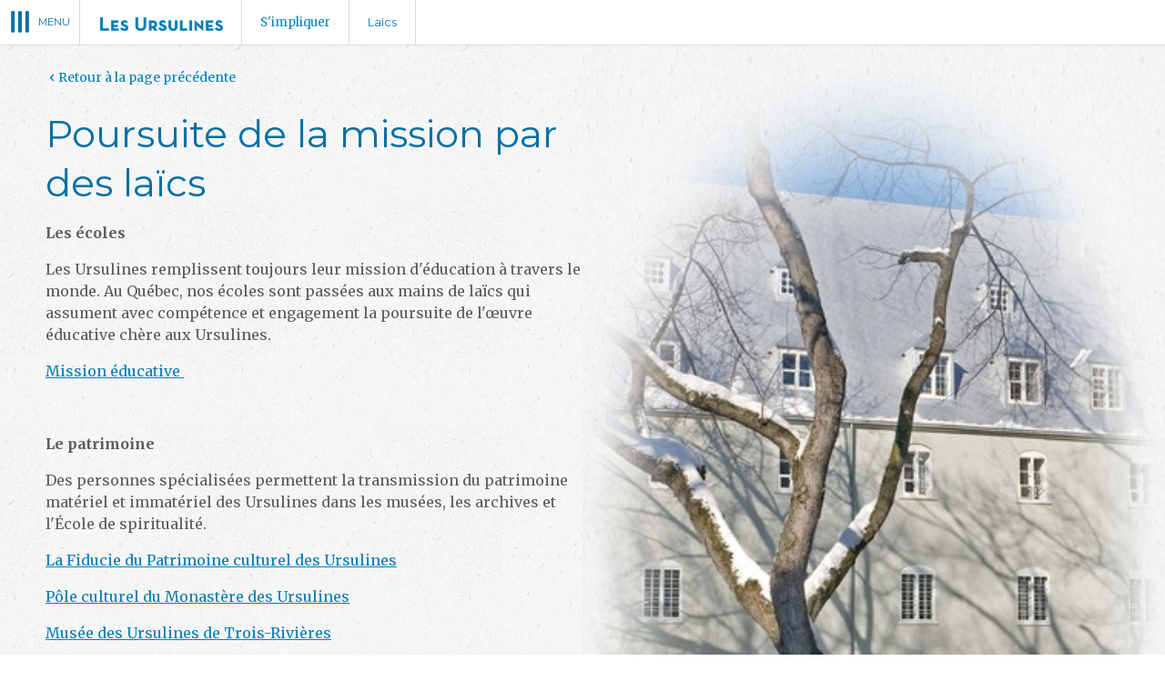

--- FILE ---
content_type: text/html; charset=utf-8
request_url: http://www.ursulines-uc.com/impliquer/la%C3%AFcs/
body_size: 20950
content:

<!DOCTYPE html>
<!--[if lt IE 7]>      <html lang="fr" class="lt-ie9 lt-ie8 lt-ie7"> <![endif]-->
<!--[if IE 7]>         <html lang="fr" class="lt-ie9 lt-ie8"> <![endif]-->
<!--[if IE 8]>         <html lang="fr" class="lt-ie9"> <![endif]-->
<!--[if gt IE 8]><!-->
<html lang="fr">
<!--<![endif]-->
<head>
    <meta charset="utf-8">
    <meta http-equiv="X-UA-Compatible" content="IE=edge,chrome=1">
    <meta name="viewport" content="width=device-width, initial-scale=1, minimum-scale=1, maximum-scale=1, user-scalable=no">
    <meta name="copyright" content="Les Ursulines de l'Union canadienne 2026" />
    
    <meta name="description" content="" />
    <meta name="keywords" content="" />
    <title>La&#239;cs</title>

    
    <meta property="og:site_name" content="Les Ursulines de l'Union canadienne" />
    <meta property="og:url" content="http://www.ursulines-uc.com/impliquer/la&#239;cs/" />
    <meta property="og:title" content="La&#239;cs" />
    
    <link rel="shortcut icon" href="/assets/apple-icons/favicon.ico" type="image/x-icon" />
    <link rel="shortcut icon" href="/assets/apple-icons/favicon.png" />
    <link rel="apple-touch-icon" sizes="57x57" href="/assets/apple-icons/apple-touch-icon-57.png" />
    <link rel="apple-touch-icon" sizes="72x72" href="/assets/apple-icons/apple-touch-icon-72.png" />
    <link rel="apple-touch-icon" sizes="114x114" href="/assets/apple-icons/apple-touch-icon-114.png" />
    <link rel="apple-touch-icon" sizes="144x144" href="/assets/apple-icons/apple-touch-icon-144.png" />
    <link href="//fonts.googleapis.com/css?family=Montserrat:400,700" rel="stylesheet" type="text/css" data-youshallnotparse="true" />
    <link href="//fonts.googleapis.com/css?family=Merriweather:300,300italic,400,400italic,700,700italic" rel="stylesheet" type="text/css" data-youshallnotparse="true" />
    <link href="/assets/css/fontcustom.css" rel="stylesheet" type="text/css" data-youshallnotparse="true" />

    
    <script type="text/javascript" src="/scripts/plugins/modernizr-custom.js"></script>


    <link href="//cdnjs.cloudflare.com/ajax/libs/fancybox/2.1.5/jquery.fancybox.min.css" rel="stylesheet" type="text/css" />
    <link href="DependencyHandler.axd?s=L2Fzc2V0cy9jc3MvdXJzdWxpbmVzLmNzczs&amp;t=Css&amp;cdv=262362362" media="screen" type="text/css" rel="stylesheet"/><link href="DependencyHandler.axd?s=L2Fzc2V0cy9jc3MvdXJzdWxpbmVzLXByaW50LmNzczs&amp;t=Css&amp;cdv=262362362" media="print" type="text/css" rel="stylesheet"/>
    <script type="text/javascript" src="//ajax.googleapis.com/ajax/libs/jquery/1.11.0/jquery.min.js"></script>
    <script type="text/javascript" src="//cdnjs.cloudflare.com/ajax/libs/fancybox/2.1.5/jquery.fancybox.min.js"></script>
<!--[if lte IE 8]>
    <script type="text/javascript" src="//cdnjs.cloudflare.com/ajax/libs/html5shiv/3.7/html5shiv-printshiv.min.js"></script>
    <script type="text/javascript" src="/scripts/plugins/selectivizr.js"></script>
    <script type="text/javascript" src="//cdnjs.cloudflare.com/ajax/libs/respond.js/1.4.2/respond.min.js"></script>
    <![endif]-->
    
    <script>
        (function (i, s, o, g, r, a, m) {
            i['GoogleAnalyticsObject'] = r; i[r] = i[r] || function () {
                (i[r].q = i[r].q || []).push(arguments)
            }, i[r].l = 1 * new Date(); a = s.createElement(o),
            m = s.getElementsByTagName(o)[0]; a.async = 1; a.src = g; m.parentNode.insertBefore(a, m)
        })(window, document, 'script', '//www.google-analytics.com/analytics.js', 'ga');

        ga('create', 'UA-43128126-2', 'auto');
        ga('send', 'pageview');
    </script>
</head>

<body class="has-header">

    

    <header class="header-bar depth-header-bar">
	<!-- Bouton menu navigation -->
    <span class="menu">
		<i class="icon-menu-close"></i>
		<i class="icon-menu-desktop"></i>
		<i class="icon-menu-tablet"></i>
		<i class="icon-menu"></i>
		<span>Menu</span>
	</span>
    
    <nav role="navigation">
                <p class="home">
                    <a class="visiter" href="/" itemprop="title">
                        <img src="/assets/images/component/header/logo-ursulines-fr.png" alt="Les Ursulines" />
                    </a>
		        </p> 
                <p>
                    <a href="/impliquer/" itemprop="title">
                        S&#39;impliquer
                    </a>
		        </p> 
                <h1>
                    <a class="visiter" href="javascript:void(0)" itemprop="title">
                        La&#239;cs
                    </a>
		        </h1>
    </nav>

    

</header>
<div class="header-nav-overlay depth-header-nav-overlay"></div>
    <section class="header-nav depth-header-nav">
        <div class="header-nav-scroll">

                    <div class="nav inside-header">

            <h1 class="nav-logo">
                <a href="/">
                    <img src="/assets/images/component/nav/logo-ursulines-fr.png" alt="La&#239;cs, La&#239;cs" />
                </a>
            </h1>
            <nav role="navigation">
                <ul>
                        <li>
                            <a href="/visiter/" class="visiter">
                            <span class="couleur"></span>
                            <span class="position">
                                <span class="sub-position">
                                    <span class="label">Visiter</span>
                                        <span class="sub-label">Des lieux fascinants</span>
                                </span>
                            </span>
                            </a>
                        </li>
                        <li>
                            <a href="#" class="recueillir">
                            <span class="couleur"></span>
                            <span class="position">
                                <span class="sub-position">
                                    <span class="label">Se recueillir</span>
                                        <span class="sub-label">La spiritualité<br> des Ursulines</span>
                                </span>
                            </span>
                            </a>
                        </li>
                        <li>
                            <a href="/informer/" class="informer">
                            <span class="couleur"></span>
                            <span class="position">
                                <span class="sub-position">
                                    <span class="label">S'informer</span>
                                        <span class="sub-label">Qui nous sommes</span>
                                </span>
                            </span>
                            </a>
                        </li>
                        <li>
                            <a href="/rappeler/" class="rappeller">
                            <span class="couleur"></span>
                            <span class="position">
                                <span class="sub-position">
                                    <span class="label">Se rappeler</span>
                                        <span class="sub-label">Une histoire riche<br> et captivante</span>
                                </span>
                            </span>
                            </a>
                        </li>
                        <li>
                            <a href="/impliquer/" class="impliquer">
                            <span class="couleur"></span>
                            <span class="position">
                                <span class="sub-position">
                                    <span class="label">S'impliquer</span>
                                        <span class="sub-label">Participer à l'oeuvre<br> des Ursulines</span>
                                </span>
                            </span>
                            </a>
                        </li>
                        <li>
                            <a href="/pôle-culturel-du-monastère-des-ursulines/" class="musee-qc">
                            <span class="couleur"></span>
                            <span class="position">
                                <span class="sub-position">
                                    <span class="label">Pôle culturel du Monastère des Ursulines</span>
                                        <span class="sub-label">Archives, collections et musée<br/></span>
                                </span>
                            </span>
                            </a>
                        </li>
                        <li>
                            <a href="/le-musee-des-ursulines-de-trois-rivieres/" class="musee-3r">
                            <span class="couleur"></span>
                            <span class="position">
                                <span class="sub-position">
                                    <span class="label">Musée</span>
                                        <span class="sub-label">des Ursulines<br /> de Trois-Rivières</span>
                                </span>
                            </span>
                            </a>
                        </li>
                        <li>
                            
                            <span class="couleur"></span>
                            <span class="position">
                                <span class="sub-position">
                                    <span class="label">Fiducie du patrimoine culturel</span>
                                        <span class="sub-label">des Ursulines<br /></span>
                                </span>
                            </span>
                            
                        </li>
                </ul>
            </nav>
        </div>



        </div>
    </section>

    <section class="depth-content">

            <div class="retour">
                <div class="retour-cell">
                    <a href="javascript:window.history.back()">
                        <i class="icon-fleche-lien-gauche"></i>Retour à la page précédente
                    </a>
                </div>
            </div>

<div class="b-base b-base-gris b-contenu b-intro b-onecol b-hasimg b-hasimg-right">
    <div class="b-base-cell b-base-padding-all">
        <div class="b-contenu-content rm-margin-first rm-margin-last">
            <h2 class="b-title-intro">Poursuite de la mission par des la&#239;cs</h2>
            <div class="rte rm-margin-last">
                <p><strong>Les écoles</strong></p>
<p>Les Ursulines remplissent toujours leur mission d'éducation à travers le monde. Au Québec, nos écoles sont passées aux mains de laïcs qui assument avec compétence et engagement la poursuite de l'œuvre éducative chère aux Ursulines.</p>
<p><a href="/informer/mission-educative">Mission éducative </a></p>
<p> </p>
<p><strong>Le patrimoine</strong></p>
<p>Des personnes spécialisées permettent la transmission du patrimoine matériel et immatériel des Ursulines dans les musées, les archives et l'École de spiritualité. </p>
<p><a href="https://www.fiduciedesursulines.ca/" target="_blank" title="La Fiducie">La Fiducie du Patrimoine culturel des Ursulines</a></p>
<p><a href="https://www.polecultureldesursulines.ca/">Pôle culturel du Monastère des Ursulines</a></p>
<p><a href="http://ursulines-uc.com/le-musee-des-ursulines-de-trois-rivieres">Musée des Ursulines de Trois-Rivières</a></p>
<p><a data-id="4095" href="/media/1536/école-de-spiritualité-méricienne.pdf" target="_parent" title="École de spiritualité Méricienne.pdf (3)"><u>L’École de spiritualité méricienne</u></a></p>
<p> </p>
<p><strong>Les lieux d'engagement</strong></p>
<p>Des organismes naissent pour venir en aide à des personnes en désir de croissance humaine, de cheminement dans la foi, d'accompagnement en fin de vie, de ressourcement, etc.</p>
<p><a href="/media/1514/texte-bgoulet-pour-web.pdf">Accueil Blanche-Goulet à Gaspé</a></p>
<p><a data-id="4083" href="/media/1524/aux-trois-mâts-pour-le-web.pdf" target="_top" title="Aux Trois Mâts pour le web.pdf">Aux Trois Mâts</a></p>
<p><a data-id="4085" href="/media/1526/albatros-version-finale.pdf" target="_blank" title="Albatros-version-finale.pdf">Albatros</a></p>
<p><a data-id="4088" href="/media/1529/la-maison-dangèle-finale.pdf" target="_top" title="La Maison d'Angèle finale.pdf">La Maison d'Angèle</a></p>
<p><a data-id="4091" href="/media/1532/larbre-de-vie-2.pdf" title="L'Arbre de Vie.pdf">L'Arbre de vie</a></p>
<p> </p>
            </div>
        </div>
        <div class="b-onecol-img b-intro-img">
            <div class="cover-center" style="background-image:url(/media/1166/luc-antoine-couturier_9459.jpg?anchor=center&amp;mode=crop&amp;width=690&amp;height=690&amp;rnd=130715966390000000);"></div>
            <div class="gradient-arc">
                <img class="gradient-arc-img" src="/assets/images/component/bloc/intro-texture.png " alt="">
            </div>
        </div>
    </div>
</div>


    <div class="b-base b-base-blanc b-contenu b-onecol">
        <div class="b-base-cell b-base-padding-all">
            <div class="b-contenu-content rm-margin-first rm-margin-last">
                <h2 class="b-base-title">Des la&#239;cs en service &#224; l&#39;int&#233;rieur de la communaut&#233;</h2>
                <div class="rte rm-margin-first rm-margin-last">
                    <p>La présence de laïcs dans nos maisons, en service pour la communauté, est l'occasion de créer des relations et source d'enrichissement mutuel.</p>
<p><a href="http://www.jobillico.com/voir-entreprise/maison-provinciale-des-ursulines-du-quebec" target="_blank">Consultez les offres d'emploi</a></p>
                </div>
            </div>
        </div>
    </div>
    </section>


    <footer class="b-base b-footer depth-footer">
    <div class="b-base-cell b-base-padding-all">

        <div class="b-footer-col rm-margin-first rm-margin-last">
            <h2>Coordonnées</h2>
<p><strong><br /></strong><strong>Maison générale<em>   <a href="mailto:%20 maisgen@ursulines-uc.com">maisgen@ursulines-uc.com</a></em></strong><br />20, rue des Dames-Ursulines<br />Québec, QC, CANADA G2B 2V1<br />418 842-242<a href="tel:14186830671"></a></p>
<p><strong>Maison au Japon       <em><a href="mailto:%20ur.shudoin@leaf.ocn.ne.jp">ur.shudoin@leaf.ocn.ne.jp</a></em></strong><em><br /></em>1-2, Ippon Sugi Machi<br />Wakabayashi Ku Sendai 984-0828, Japon <br />Tél.: 011-81-22-286-2355<span> </span><br /><span>Fax:<span> 011-81-22-285-8735<span> </span></span></span></p>
<p><strong>Maison au Pérou    <em> <a href="mailto:%20cgilda42@yahoo.com">cgilda42@yahoo.com</a></em></strong><br />Calle Bayovar 204 Urb. Miguel Grau<br />Salamanca Lima 03, Perú<br />Tél.: 011 51-15-87-8532</p>
<p><strong>Maison aux Philippines  <a href="mailto:%20ursuline_fhmati@yahoo.com">ursuline_fhmati@yahoo.com</a></strong><br /><span>Capitol Hill Mati</span><br /><span>Davao Oriental 8200 Philippines</span><br /><span>Tél.: 011 63-87-811-7003</span></p>
<p> </p>
        </div>
        <div class="b-footer-col rm-margin-first rm-margin-last">
            <ul>
                        <li>
                            <a href="/"><strong>Accueil</strong></a>
                        </li>
                            <li style="margin-top: 10px;">
                                <a href="/visiter/" style="text-decoration: none;">
                                <strong style="text-decoration: underline;">Visiter</strong><br />
                                Des lieux fascinants
                                </a>
                            </li>
                            <li style="margin-top: 10px;">
                                <a href="#" style="text-decoration: none;">
                                <strong style="text-decoration: underline;">Se recueillir</strong><br />
                                La spiritualité des Ursulines
                                </a>
                            </li>
                            <li style="margin-top: 10px;">
                                <a href="/informer/" style="text-decoration: none;">
                                <strong style="text-decoration: underline;">S'informer</strong><br />
                                Qui nous sommes
                                </a>
                            </li>
                            <li style="margin-top: 10px;">
                                <a href="/rappeler/" style="text-decoration: none;">
                                <strong style="text-decoration: underline;">Se rappeler</strong><br />
                                Une histoire riche et captivante
                                </a>
                            </li>
                            <li style="margin-top: 10px;">
                                <a href="/impliquer/" style="text-decoration: none;">
                                <strong style="text-decoration: underline;">S'impliquer</strong><br />
                                Participer à l'oeuvre des Ursulines
                                </a>
                            </li>
                            <li style="margin-top: 10px;">
                                <a href="/pôle-culturel-du-monastère-des-ursulines/" style="text-decoration: none;">
                                <strong style="text-decoration: underline;">Pôle culturel du Monastère des Ursulines</strong><br />
                                Archives, collections et musée
                                </a>
                            </li>
                            <li style="margin-top: 10px;">
                                <a href="/le-musee-des-ursulines-de-trois-rivieres/" style="text-decoration: none;">
                                <strong style="text-decoration: underline;">Musée</strong><br />
                                des Ursulines de Trois-Rivières
                                </a>
                            </li>
                            <li style="margin-top: 10px;">
                                
                                <strong style="text-decoration: underline;">Fiducie du patrimoine culturel</strong><br />
                                des Ursulines
                                
                            </li>

            </ul>
            
            
            
        </div>

        <div class="b-footer-col rm-margin-first rm-margin-last">
            <p> </p>
<h2 id="facebook"><strong><a href="https://www.facebook.com/Ursulines-de-lUnion-canadienne-159571494055338" target="_blank">RETROUVEZ-NOUS SUR FACEBOOK</a></strong></h2>
            <div class="facebook-container">
                <!-- Facebook Likebox -->
                <div class="facebook-post" style="overflow: hidden;">
                    <!-- Recents Posts -->
                    <div style="margin-top: -70px;" class="fb-like-box" data-href="https://www.facebook.com/pages/Ursulines-de-lUnion-canadienne/159571494055338" data-colorscheme="light" data-show-faces="false" data-header="false" data-stream="true" data-show-border="false"></div>
                </div>
                <div class="facebook-face-pile">
                    <!-- Face Pile -->
                    <div class="fb-like-box" data-href="https://www.facebook.com/pages/Ursulines-de-lUnion-canadienne/159571494055338" data-colorscheme="light" data-show-faces="true" data-header="false" data-stream="false" data-show-border="false"></div>
                </div>
            </div>

        </div>

    </div>
</footer>


    <div id="fb-root"></div>
    <script>
        (function (d, s, id) {
            var js, fjs = d.getElementsByTagName(s)[0];
            if (d.getElementById(id)) return;
            js = d.createElement(s); js.id = id;
            js.src = "//connect.facebook.net/en_US/all.js#xfbml=1&appId=498357696953908";
            fjs.parentNode.insertBefore(js, fjs);
        }(document, 'script', 'facebook-jssdk'));
    </script>

    <script type="text/javascript" src="//cdnjs.cloudflare.com/ajax/libs/jquery-placeholder/2.0.7/jquery.placeholder.min.js"></script>

    <script src="DependencyHandler.axd?s=[base64]&amp;t=Javascript&amp;cdv=262362362" type="text/javascript"></script>
    

</body>


</html>


--- FILE ---
content_type: text/css
request_url: http://www.ursulines-uc.com/assets/css/fontcustom.css
body_size: 585
content:
@font-face {
  font-family: "FontCustom";
  src: url("../fonts/fontcustom/FontCustom_499fe7bf86cfd48d0f47073482419a4e.eot");
  src: url("../fonts/fontcustom/FontCustom_499fe7bf86cfd48d0f47073482419a4e.eot?#iefix") format("embedded-opentype"), url("../fonts/fontcustom/FontCustom_499fe7bf86cfd48d0f47073482419a4e.woff") format("woff"), url("../fonts/fontcustom/FontCustom_499fe7bf86cfd48d0f47073482419a4e.svg#FontCustom") format("svg"), url("../fonts/fontcustom/FontCustom_499fe7bf86cfd48d0f47073482419a4e.ttf") format("truetype");
  font-weight: normal;
  font-style: normal;
}


--- FILE ---
content_type: text/css
request_url: http://www.ursulines-uc.com/impliquer/la%C3%AFcs/DependencyHandler.axd?s=L2Fzc2V0cy9jc3MvdXJzdWxpbmVzLmNzczs&t=Css&cdv=262362362
body_size: 14893
content:
html,body,div,span,applet,object,iframe,h1,h2,h3,h4,h5,h6,p,blockquote,pre,a,abbr,acronym,address,big,cite,code,del,dfn,em,img,ins,kbd,q,s,samp,small,strike,strong,sub,sup,tt,var,b,u,i,center,dl,dt,dd,ol,ul,li,fieldset,form,label,legend,table,caption,tbody,tfoot,thead,tr,th,td,article,aside,canvas,details,embed,figure,figcaption,footer,header,hgroup,menu,nav,output,ruby,section,summary,time,mark,audio,video{margin:0;padding:0;border:0;font:inherit;font-size:100%;vertical-align:baseline;}html{line-height:1;}ol,ul{list-style:none;}table{border-collapse:collapse;border-spacing:0;}caption,th,td{text-align:left;font-weight:normal;vertical-align:middle;}q,blockquote{quotes:none;}q:before,q:after,blockquote:before,blockquote:after{content:"";content:none;}a img{border:none;}article,aside,details,figcaption,figure,footer,header,hgroup,menu,nav,section,summary{display:block;}[data-icon]:before{content:attr(data-icon);}[data-icon]:before,.icon-favicon:before,.icon-fleche-lien-bas:before,.icon-fleche-lien-droite:before,.icon-fleche-lien-gauche:before,.icon-fleche-lien-haut:before,.icon-map-pin:before,.icon-menu:before,.icon-menu-close:before,.icon-menu-desktop:before,.icon-menu-tablet:before,.icon-paper-plane:before,.icon-play:before,.icon-x:before{font-family:"FontCustom";font-style:normal;font-weight:normal;font-variant:normal;text-transform:none;line-height:inherit;-webkit-font-smoothing:antialiased;display:inline-block;text-decoration:none;}.icon-favicon:before{content:"\f100";}.icon-fleche-lien-bas:before{content:"\f101";}.icon-fleche-lien-droite:before{content:"\f102";}.icon-fleche-lien-gauche:before{content:"\f103";}.icon-fleche-lien-haut:before{content:"\f104";}.icon-map-pin:before{content:"\f105";}.icon-menu:before{content:"\f106";}.icon-menu-close:before{content:"\f107";}.icon-menu-desktop:before{content:"\f108";}.icon-menu-tablet:before{content:"\f109";}.icon-paper-plane:before{content:"\f10a";}.icon-play:before{content:"\f10b";}.icon-x:before{content:"\f10c";}*{-webkit-box-sizing:border-box;-moz-box-sizing:border-box;box-sizing:border-box;-webkit-tap-highlight-color:rgba(255,255,255,0);outline:none;-webkit-text-size-adjust:none;-webkit-font-smoothing:antialiased;}::selection{color:white;background:#067eb8;}::-moz-selection{color:white;background:#067eb8;}html{font-size:62.5%;height:100%;}body{font-family:"Merriweather",Georgia,serif;font-size:14px;font-size:1.4rem;line-height:1.5em;color:#5c5c5c;}strong{font-weight:700;}sup{vertical-align:super;font-size:70%;}em{font-style:italic;}h1,h2,h3,h4,h5,h6{font-family:"Montserrat",sans-serif;font-weight:400;margin:0.8em 0;line-height:1.3em;color:#0570a4;}p,ul,ol{margin:1em 0;line-height:1.5em;}img{max-width:100%;height:auto;}a{color:#067eb8;}a:hover{color:#056390;}a[href^="tel:"]{cursor:text;text-decoration:none;color:inherit;}.rm-margin-first > *:first-child{margin-top:0;}.rm-margin-last > *:last-child{margin-bottom:0;}.disable-transition *{-webkit-transition:none !important;-moz-transition:none !important;-ms-transition:none !important;-o-transition:none !important;}button,input,optgroup,select,textarea{color:inherit;font:inherit;margin:0;}button{overflow:visible;}button,select{text-transform:none;}button,html input[type="button"],input[type="reset"],input[type="submit"]{-webkit-appearance:button;cursor:pointer;}button[disabled],html input[disabled]{cursor:default;}input{line-height:normal;}input[type="checkbox"],input[type="radio"]{-webkit-box-sizing:border-box;-moz-box-sizing:border-box;box-sizing:border-box;padding:0;}input[type="number"]::-webkit-inner-spin-button,input[type="number"]::-webkit-outer-spin-button{height:auto;}input[type="search"]{-webkit-appearance:textfield;-moz-box-sizing:content-box;-webkit-box-sizing:content-box;box-sizing:content-box;}input[type="search"]::-webkit-search-cancel-button,input[type="search"]::-webkit-search-decoration{-webkit-appearance:none;}fieldset{border:1px solid #c0c0c0;margin:0 2px;padding:0.35em 0.625em 0.75em;}legend{border:0;padding:0;}textarea{overflow:auto;}optgroup{font-weight:bold;}input,button,select,textarea{font-family:inherit;font-size:inherit;line-height:inherit;}.img-responsive{display:block;max-width:100%;height:auto;}.img-rounded{border-radius:6px;}.img-thumbnail{padding:4px;line-height:1.42857143;background-color:#ffffff;border:1px solid #dddddd;border-radius:4px;-webkit-transition:all 0.2s ease-in-out;-o-transition:all 0.2s ease-in-out;transition:all 0.2s ease-in-out;display:inline-block;max-width:100%;height:auto;}.img-circle{border-radius:50%;}hr{margin-top:20px;margin-bottom:20px;border:0;border-top:1px solid #eeeeee;}.sr-only{position:absolute;width:1px;height:1px;margin:-1px;padding:0;overflow:hidden;clip:rect(0,0,0,0);border:0;}.sr-only-focusable:active,.sr-only-focusable:focus{position:static;width:auto;height:auto;margin:0;overflow:visible;clip:auto;}fieldset{padding:0;margin:0;border:0;min-width:0;}legend{display:block;width:100%;padding:0;margin-bottom:20px;font-size:21px;line-height:inherit;color:#333333;border:0;border-bottom:1px solid #e5e5e5;}label{display:inline-block;max-width:100%;margin-bottom:5px;font-weight:bold;}input[type="search"]{-webkit-box-sizing:border-box;-moz-box-sizing:border-box;box-sizing:border-box;}input[type="radio"],input[type="checkbox"]{margin:4px 0 0;margin-top:1px \9;line-height:normal;}input[type="file"]{display:block;}input[type="range"]{display:block;width:100%;}select[multiple],select[size]{height:auto;}input[type="file"]:focus,input[type="radio"]:focus,input[type="checkbox"]:focus{outline:thin dotted;outline:5px auto -webkit-focus-ring-color;outline-offset:-2px;}output{display:block;padding-top:7px;font-size:14px;line-height:1.42857143;color:#555555;}.form-control{display:block;width:100%;height:34px;padding:6px 12px;font-size:14px;line-height:1.42857143;color:#555555;background-color:#ffffff;background-image:none;border:1px solid #cccccc;border-radius:4px;-webkit-box-shadow:inset 0 1px 1px rgba(0,0,0,0.075);box-shadow:inset 0 1px 1px rgba(0,0,0,0.075);-webkit-transition:border-color ease-in-out .15s,-webkit-box-shadow ease-in-out .15s;-o-transition:border-color ease-in-out .15s,box-shadow ease-in-out .15s;transition:border-color ease-in-out .15s,box-shadow ease-in-out .15s;}.form-control.error{border-color:#d9534f;}.form-control:focus{border-color:#66afe9;outline:0;-webkit-box-shadow:inset 0 1px 1px rgba(0,0,0,0.075),0 0 8px rgba(102,175,233,0.6);box-shadow:inset 0 1px 1px rgba(0,0,0,0.075),0 0 8px rgba(102,175,233,0.6);}.form-control::-moz-placeholder{color:#999999;opacity:1;}.form-control:-ms-input-placeholder{color:#999999;}.form-control::-webkit-input-placeholder{color:#999999;}.form-control[disabled],.form-control[readonly],fieldset[disabled] .form-control{cursor:not-allowed;background-color:#eeeeee;opacity:1;}textarea.form-control{height:auto;}input[type="search"]{-webkit-appearance:none;}@media screen and (-webkit-min-device-pixel-ratio:0){input[type="date"],input[type="time"],input[type="datetime-local"],input[type="month"]{line-height:34px;}input[type="date"].input-sm,input[type="time"].input-sm,input[type="datetime-local"].input-sm,input[type="month"].input-sm,.input-group-sm input[type="date"],.input-group-sm input[type="time"],.input-group-sm input[type="datetime-local"],.input-group-sm input[type="month"]{line-height:30px;}input[type="date"].input-lg,input[type="time"].input-lg,input[type="datetime-local"].input-lg,input[type="month"].input-lg,.input-group-lg input[type="date"],.input-group-lg input[type="time"],.input-group-lg input[type="datetime-local"],.input-group-lg input[type="month"]{line-height:46px;}}.form-group{margin-bottom:15px;}.radio,.checkbox{position:relative;display:block;margin-top:10px;margin-bottom:10px;}.radio label,.checkbox label{min-height:20px;padding-left:20px;margin-bottom:0;font-weight:normal;cursor:pointer;}.radio input[type="radio"],.radio-inline input[type="radio"],.checkbox input[type="checkbox"],.checkbox-inline input[type="checkbox"]{position:absolute;margin-left:-20px;margin-top:4px \9;}.radio + .radio,.checkbox + .checkbox{margin-top:-5px;}.radio-inline,.checkbox-inline{display:inline-block;padding-left:20px;margin-bottom:0;vertical-align:middle;font-weight:normal;cursor:pointer;}.radio-inline + .radio-inline,.checkbox-inline + .checkbox-inline{margin-top:0;margin-left:10px;}input[type="radio"][disabled],input[type="checkbox"][disabled],input[type="radio"].disabled,input[type="checkbox"].disabled,fieldset[disabled] input[type="radio"],fieldset[disabled] input[type="checkbox"]{cursor:not-allowed;}.radio-inline.disabled,.checkbox-inline.disabled,fieldset[disabled] .radio-inline,fieldset[disabled] .checkbox-inline{cursor:not-allowed;}.radio.disabled label,.checkbox.disabled label,fieldset[disabled] .radio label,fieldset[disabled] .checkbox label{cursor:not-allowed;}.form-control-static{padding-top:7px;padding-bottom:7px;margin-bottom:0;}.form-control-static.input-lg,.form-control-static.input-sm{padding-left:0;padding-right:0;}.input-sm{height:30px;padding:5px 10px;font-size:12px;line-height:1.5;border-radius:3px;}select.input-sm{height:30px;line-height:30px;}textarea.input-sm,select[multiple].input-sm{height:auto;}.form-group-sm .form-control{height:30px;padding:5px 10px;font-size:12px;line-height:1.5;border-radius:3px;}select.form-group-sm .form-control{height:30px;line-height:30px;}textarea.form-group-sm .form-control,select[multiple].form-group-sm .form-control{height:auto;}.form-group-sm .form-control-static{height:30px;padding:5px 10px;font-size:12px;line-height:1.5;}.input-lg{height:46px;padding:10px 16px;font-size:18px;line-height:1.3333333;border-radius:6px;}select.input-lg{height:46px;line-height:46px;}textarea.input-lg,select[multiple].input-lg{height:auto;}.form-group-lg .form-control{height:46px;padding:10px 16px;font-size:18px;line-height:1.3333333;border-radius:6px;}select.form-group-lg .form-control{height:46px;line-height:46px;}textarea.form-group-lg .form-control,select[multiple].form-group-lg .form-control{height:auto;}.form-group-lg .form-control-static{height:46px;padding:10px 16px;font-size:18px;line-height:1.3333333;}.has-feedback{position:relative;}.has-feedback .form-control{padding-right:42.5px;}.form-control-feedback{position:absolute;top:0;right:0;z-index:2;display:block;width:34px;height:34px;line-height:34px;text-align:center;pointer-events:none;}.input-lg + .form-control-feedback{width:46px;height:46px;line-height:46px;}.input-sm + .form-control-feedback{width:30px;height:30px;line-height:30px;}.has-success .help-block,.has-success .control-label,.has-success .radio,.has-success .checkbox,.has-success .radio-inline,.has-success .checkbox-inline,.has-success.radio label,.has-success.checkbox label,.has-success.radio-inline label,.has-success.checkbox-inline label{color:#3c763d;}.has-success .form-control{border-color:#3c763d;-webkit-box-shadow:inset 0 1px 1px rgba(0,0,0,0.075);box-shadow:inset 0 1px 1px rgba(0,0,0,0.075);}.has-success .form-control:focus{border-color:#2b542c;-webkit-box-shadow:inset 0 1px 1px rgba(0,0,0,0.075),0 0 6px #67b168;box-shadow:inset 0 1px 1px rgba(0,0,0,0.075),0 0 6px #67b168;}.has-success .input-group-addon{color:#3c763d;border-color:#3c763d;background-color:#dff0d8;}.has-success .form-control-feedback{color:#3c763d;}.has-warning .help-block,.has-warning .control-label,.has-warning .radio,.has-warning .checkbox,.has-warning .radio-inline,.has-warning .checkbox-inline,.has-warning.radio label,.has-warning.checkbox label,.has-warning.radio-inline label,.has-warning.checkbox-inline label{color:#8a6d3b;}.has-warning .form-control{border-color:#8a6d3b;-webkit-box-shadow:inset 0 1px 1px rgba(0,0,0,0.075);box-shadow:inset 0 1px 1px rgba(0,0,0,0.075);}.has-warning .form-control:focus{border-color:#66512c;-webkit-box-shadow:inset 0 1px 1px rgba(0,0,0,0.075),0 0 6px #c0a16b;box-shadow:inset 0 1px 1px rgba(0,0,0,0.075),0 0 6px #c0a16b;}.has-warning .input-group-addon{color:#8a6d3b;border-color:#8a6d3b;background-color:#fcf8e3;}.has-warning .form-control-feedback{color:#8a6d3b;}.has-error .help-block,.has-error .control-label,.has-error .radio,.has-error .checkbox,.has-error .radio-inline,.has-error .checkbox-inline,.has-error.radio label,.has-error.checkbox label,.has-error.radio-inline label,.has-error.checkbox-inline label{color:#a94442;}.has-error .form-control{border-color:#a94442;-webkit-box-shadow:inset 0 1px 1px rgba(0,0,0,0.075);box-shadow:inset 0 1px 1px rgba(0,0,0,0.075);}.has-error .form-control:focus{border-color:#843534;-webkit-box-shadow:inset 0 1px 1px rgba(0,0,0,0.075),0 0 6px #ce8483;box-shadow:inset 0 1px 1px rgba(0,0,0,0.075),0 0 6px #ce8483;}.has-error .input-group-addon{color:#a94442;border-color:#a94442;background-color:#f2dede;}.has-error .form-control-feedback{color:#a94442;}.has-feedback label ~ .form-control-feedback{top:25px;}.has-feedback label.sr-only ~ .form-control-feedback{top:0;}.help-block{display:block;margin-top:5px;margin-bottom:10px;color:#737373;}@media (min-width:768px){.form-inline .form-group{display:inline-block;margin-bottom:0;vertical-align:middle;}.form-inline .form-control{display:inline-block;width:auto;vertical-align:middle;}.form-inline .form-control-static{display:inline-block;}.form-inline .input-group{display:inline-table;vertical-align:middle;}.form-inline .input-group .input-group-addon,.form-inline .input-group .input-group-btn,.form-inline .input-group .form-control{width:auto;}.form-inline .input-group > .form-control{width:100%;}.form-inline .control-label{margin-bottom:0;vertical-align:middle;}.form-inline .radio,.form-inline .checkbox{display:inline-block;margin-top:0;margin-bottom:0;vertical-align:middle;}.form-inline .radio label,.form-inline .checkbox label{padding-left:0;}.form-inline .radio input[type="radio"],.form-inline .checkbox input[type="checkbox"]{position:relative;margin-left:0;}.form-inline .has-feedback .form-control-feedback{top:0;}}.form-horizontal .radio,.form-horizontal .checkbox,.form-horizontal .radio-inline,.form-horizontal .checkbox-inline{margin-top:0;margin-bottom:0;padding-top:7px;}.form-horizontal .radio,.form-horizontal .checkbox{min-height:27px;}.form-horizontal .form-group{margin-left:-15px;margin-right:-15px;}@media (min-width:768px){.form-horizontal .control-label{text-align:right;margin-bottom:0;padding-top:7px;}}.form-horizontal .has-feedback .form-control-feedback{right:15px;}@media (min-width:768px){.form-horizontal .form-group-lg .control-label{padding-top:14.333333px;}}@media (min-width:768px){.form-horizontal .form-group-sm .control-label{padding-top:6px;}}.input-group{position:relative;display:table;border-collapse:separate;}.input-group[class*="col-"]{float:none;padding-left:0;padding-right:0;}.input-group .form-control{position:relative;z-index:2;float:left;width:100%;margin-bottom:0;}.input-group-lg > .form-control,.input-group-lg > .input-group-addon,.input-group-lg > .input-group-btn > .btn{height:46px;padding:10px 16px;font-size:18px;line-height:1.3333333;border-radius:6px;}select.input-group-lg > .form-control,select.input-group-lg > .input-group-addon,select.input-group-lg > .input-group-btn > .btn{height:46px;line-height:46px;}textarea.input-group-lg > .form-control,textarea.input-group-lg > .input-group-addon,textarea.input-group-lg > .input-group-btn > .btn,select[multiple].input-group-lg > .form-control,select[multiple].input-group-lg > .input-group-addon,select[multiple].input-group-lg > .input-group-btn > .btn{height:auto;}.input-group-sm > .form-control,.input-group-sm > .input-group-addon,.input-group-sm > .input-group-btn > .btn{height:30px;padding:5px 10px;font-size:12px;line-height:1.5;border-radius:3px;}select.input-group-sm > .form-control,select.input-group-sm > .input-group-addon,select.input-group-sm > .input-group-btn > .btn{height:30px;line-height:30px;}textarea.input-group-sm > .form-control,textarea.input-group-sm > .input-group-addon,textarea.input-group-sm > .input-group-btn > .btn,select[multiple].input-group-sm > .form-control,select[multiple].input-group-sm > .input-group-addon,select[multiple].input-group-sm > .input-group-btn > .btn{height:auto;}.input-group-addon,.input-group-btn,.input-group .form-control{display:table-cell;}.input-group-addon:not(:first-child):not(:last-child),.input-group-btn:not(:first-child):not(:last-child),.input-group .form-control:not(:first-child):not(:last-child){border-radius:0;}.input-group-addon,.input-group-btn{width:1%;white-space:nowrap;vertical-align:middle;}.input-group-addon{padding:6px 12px;font-size:14px;font-weight:normal;line-height:1;color:#555555;text-align:center;background-color:#eeeeee;border:1px solid #cccccc;border-radius:4px;}.input-group-addon.input-sm{padding:5px 10px;font-size:12px;border-radius:3px;}.input-group-addon.input-lg{padding:10px 16px;font-size:18px;border-radius:6px;}.input-group-addon input[type="radio"],.input-group-addon input[type="checkbox"]{margin-top:0;}.input-group .form-control:first-child,.input-group-addon:first-child,.input-group-btn:first-child > .btn,.input-group-btn:first-child > .btn-group > .btn,.input-group-btn:first-child > .dropdown-toggle,.input-group-btn:last-child > .btn:not(:last-child):not(.dropdown-toggle),.input-group-btn:last-child > .btn-group:not(:last-child) > .btn{border-bottom-right-radius:0;border-top-right-radius:0;}.input-group-addon:first-child{border-right:0;}.input-group .form-control:last-child,.input-group-addon:last-child,.input-group-btn:last-child > .btn,.input-group-btn:last-child > .btn-group > .btn,.input-group-btn:last-child > .dropdown-toggle,.input-group-btn:first-child > .btn:not(:first-child),.input-group-btn:first-child > .btn-group:not(:first-child) > .btn{border-bottom-left-radius:0;border-top-left-radius:0;}.input-group-addon:last-child{border-left:0;}.input-group-btn{position:relative;font-size:0;white-space:nowrap;}.input-group-btn > .btn{position:relative;}.input-group-btn > .btn + .btn{margin-left:-1px;}.input-group-btn > .btn:hover,.input-group-btn > .btn:focus,.input-group-btn > .btn:active{z-index:2;}.input-group-btn:first-child > .btn,.input-group-btn:first-child > .btn-group{margin-right:-1px;}.input-group-btn:last-child > .btn,.input-group-btn:last-child > .btn-group{margin-left:-1px;}.clearfix:before,.clearfix:after,.form-horizontal .form-group:before,.form-horizontal .form-group:after{content:" ";display:table;}.clearfix:after,.form-horizontal .form-group:after{clear:both;}.center-block{display:block;margin-left:auto;margin-right:auto;}.pull-right{float:right !important;}.pull-left{float:left !important;}.hide{display:none !important;}.show{display:block !important;}.invisible{visibility:hidden;}.text-hide{font:0/0 a;color:transparent;text-shadow:none;background-color:transparent;border:0;}.hidden{display:none !important;visibility:hidden !important;}.affix{position:fixed;}.btn-default,.btn-primary,.btn-success,.btn-info,.btn-warning,.btn-danger{text-shadow:0 -1px 0 rgba(0,0,0,0.2);-webkit-box-shadow:inset 0 1px 0 rgba(255,255,255,0.15),0 1px 1px rgba(0,0,0,0.075);box-shadow:inset 0 1px 0 rgba(255,255,255,0.15),0 1px 1px rgba(0,0,0,0.075);}.btn-default:active,.btn-primary:active,.btn-success:active,.btn-info:active,.btn-warning:active,.btn-danger:active,.btn-default.active,.btn-primary.active,.btn-success.active,.btn-info.active,.btn-warning.active,.btn-danger.active{-webkit-box-shadow:inset 0 3px 5px rgba(0,0,0,0.125);box-shadow:inset 0 3px 5px rgba(0,0,0,0.125);}.btn-default .badge,.btn-primary .badge,.btn-success .badge,.btn-info .badge,.btn-warning .badge,.btn-danger .badge{text-shadow:none;}.btn:active,.btn.active{background-image:none;}.btn-default{background-image:-webkit-linear-gradient(top,white 0,#e0e0e0 100%);background-image:-o-linear-gradient(top,white 0,#e0e0e0 100%);background-image:-webkit-gradient(linear,left top,left bottom,from(white),to(#e0e0e0));background-image:linear-gradient(to bottom,#ffffff 0,#e0e0e0 100%);filter:progid:DXImageTransform.Microsoft.gradient(startColorstr='#ffffffff',endColorstr='#ffe0e0e0',GradientType=0);filter:progid:DXImageTransform.Microsoft.gradient(enabled = false);background-repeat:repeat-x;border-color:#dbdbdb;text-shadow:0 1px 0 #fff;border-color:#ccc;}.btn-default:hover,.btn-default:focus{background-color:#e0e0e0;background-position:0 -15px;}.btn-default:active,.btn-default.active{background-color:#e0e0e0;border-color:#dbdbdb;}.btn-default.disabled,.btn-default:disabled,.btn-default[disabled]{background-color:#e0e0e0;background-image:none;}.btn-primary{background-image:-webkit-linear-gradient(top,#337ab7 0,#265a88 100%);background-image:-o-linear-gradient(top,#337ab7 0,#265a88 100%);background-image:-webkit-gradient(linear,left top,left bottom,from(#337ab7),to(#265a88));background-image:linear-gradient(to bottom,#337ab7 0,#265a88 100%);filter:progid:DXImageTransform.Microsoft.gradient(startColorstr='#ff337ab7',endColorstr='#ff265a88',GradientType=0);filter:progid:DXImageTransform.Microsoft.gradient(enabled = false);background-repeat:repeat-x;border-color:#245580;}.btn-primary:hover,.btn-primary:focus{background-color:#265a88;background-position:0 -15px;}.btn-primary:active,.btn-primary.active{background-color:#265a88;border-color:#245580;}.btn-primary.disabled,.btn-primary:disabled,.btn-primary[disabled]{background-color:#265a88;background-image:none;}.btn-success{background-image:-webkit-linear-gradient(top,#5cb85c 0,#419641 100%);background-image:-o-linear-gradient(top,#5cb85c 0,#419641 100%);background-image:-webkit-gradient(linear,left top,left bottom,from(#5cb85c),to(#419641));background-image:linear-gradient(to bottom,#5cb85c 0,#419641 100%);filter:progid:DXImageTransform.Microsoft.gradient(startColorstr='#ff5cb85c',endColorstr='#ff419641',GradientType=0);filter:progid:DXImageTransform.Microsoft.gradient(enabled = false);background-repeat:repeat-x;border-color:#3e8f3e;}.btn-success:hover,.btn-success:focus{background-color:#419641;background-position:0 -15px;}.btn-success:active,.btn-success.active{background-color:#419641;border-color:#3e8f3e;}.btn-success.disabled,.btn-success:disabled,.btn-success[disabled]{background-color:#419641;background-image:none;}.btn-info{background-image:-webkit-linear-gradient(top,#5bc0de 0,#2aabd2 100%);background-image:-o-linear-gradient(top,#5bc0de 0,#2aabd2 100%);background-image:-webkit-gradient(linear,left top,left bottom,from(#5bc0de),to(#2aabd2));background-image:linear-gradient(to bottom,#5bc0de 0,#2aabd2 100%);filter:progid:DXImageTransform.Microsoft.gradient(startColorstr='#ff5bc0de',endColorstr='#ff2aabd2',GradientType=0);filter:progid:DXImageTransform.Microsoft.gradient(enabled = false);background-repeat:repeat-x;border-color:#28a4c9;}.btn-info:hover,.btn-info:focus{background-color:#2aabd2;background-position:0 -15px;}.btn-info:active,.btn-info.active{background-color:#2aabd2;border-color:#28a4c9;}.btn-info.disabled,.btn-info:disabled,.btn-info[disabled]{background-color:#2aabd2;background-image:none;}.btn-warning{background-image:-webkit-linear-gradient(top,#f0ad4e 0,#eb9316 100%);background-image:-o-linear-gradient(top,#f0ad4e 0,#eb9316 100%);background-image:-webkit-gradient(linear,left top,left bottom,from(#f0ad4e),to(#eb9316));background-image:linear-gradient(to bottom,#f0ad4e 0,#eb9316 100%);filter:progid:DXImageTransform.Microsoft.gradient(startColorstr='#fff0ad4e',endColorstr='#ffeb9316',GradientType=0);filter:progid:DXImageTransform.Microsoft.gradient(enabled = false);background-repeat:repeat-x;border-color:#e38d13;}.btn-warning:hover,.btn-warning:focus{background-color:#eb9316;background-position:0 -15px;}.btn-warning:active,.btn-warning.active{background-color:#eb9316;border-color:#e38d13;}.btn-warning.disabled,.btn-warning:disabled,.btn-warning[disabled]{background-color:#eb9316;background-image:none;}.btn-danger{background-image:-webkit-linear-gradient(top,#d9534f 0,#c12e2a 100%);background-image:-o-linear-gradient(top,#d9534f 0,#c12e2a 100%);background-image:-webkit-gradient(linear,left top,left bottom,from(#d9534f),to(#c12e2a));background-image:linear-gradient(to bottom,#d9534f 0,#c12e2a 100%);filter:progid:DXImageTransform.Microsoft.gradient(startColorstr='#ffd9534f',endColorstr='#ffc12e2a',GradientType=0);filter:progid:DXImageTransform.Microsoft.gradient(enabled = false);background-repeat:repeat-x;border-color:#b92c28;}.btn-danger:hover,.btn-danger:focus{background-color:#c12e2a;background-position:0 -15px;}.btn-danger:active,.btn-danger.active{background-color:#c12e2a;border-color:#b92c28;}.btn-danger.disabled,.btn-danger:disabled,.btn-danger[disabled]{background-color:#c12e2a;background-image:none;}.thumbnail,.img-thumbnail{-webkit-box-shadow:0 1px 2px rgba(0,0,0,0.075);box-shadow:0 1px 2px rgba(0,0,0,0.075);}.dropdown-menu > li > a:hover,.dropdown-menu > li > a:focus{background-image:-webkit-linear-gradient(top,whitesmoke 0,#e8e8e8 100%);background-image:-o-linear-gradient(top,whitesmoke 0,#e8e8e8 100%);background-image:-webkit-gradient(linear,left top,left bottom,from(whitesmoke),to(#e8e8e8));background-image:linear-gradient(to bottom,#f5f5f5 0,#e8e8e8 100%);background-repeat:repeat-x;filter:progid:DXImageTransform.Microsoft.gradient(startColorstr='#fff5f5f5',endColorstr='#ffe8e8e8',GradientType=0);background-color:#e8e8e8;}.dropdown-menu > .active > a,.dropdown-menu > .active > a:hover,.dropdown-menu > .active > a:focus{background-image:-webkit-linear-gradient(top,#337ab7 0,#2e6da4 100%);background-image:-o-linear-gradient(top,#337ab7 0,#2e6da4 100%);background-image:-webkit-gradient(linear,left top,left bottom,from(#337ab7),to(#2e6da4));background-image:linear-gradient(to bottom,#337ab7 0,#2e6da4 100%);background-repeat:repeat-x;filter:progid:DXImageTransform.Microsoft.gradient(startColorstr='#ff337ab7',endColorstr='#ff2e6da4',GradientType=0);background-color:#2e6da4;}.navbar-default{background-image:-webkit-linear-gradient(top,white 0,#f8f8f8 100%);background-image:-o-linear-gradient(top,white 0,#f8f8f8 100%);background-image:-webkit-gradient(linear,left top,left bottom,from(white),to(#f8f8f8));background-image:linear-gradient(to bottom,#ffffff 0,#f8f8f8 100%);background-repeat:repeat-x;filter:progid:DXImageTransform.Microsoft.gradient(startColorstr='#ffffffff',endColorstr='#fff8f8f8',GradientType=0);filter:progid:DXImageTransform.Microsoft.gradient(enabled = false);border-radius:4px;-webkit-box-shadow:inset 0 1px 0 rgba(255,255,255,0.15),0 1px 5px rgba(0,0,0,0.075);box-shadow:inset 0 1px 0 rgba(255,255,255,0.15),0 1px 5px rgba(0,0,0,0.075);}.navbar-default .navbar-nav > .open > a,.navbar-default .navbar-nav > .active > a{background-image:-webkit-linear-gradient(top,#dbdbdb 0,#e2e2e2 100%);background-image:-o-linear-gradient(top,#dbdbdb 0,#e2e2e2 100%);background-image:-webkit-gradient(linear,left top,left bottom,from(#dbdbdb),to(#e2e2e2));background-image:linear-gradient(to bottom,#dbdbdb 0,#e2e2e2 100%);background-repeat:repeat-x;filter:progid:DXImageTransform.Microsoft.gradient(startColorstr='#ffdbdbdb',endColorstr='#ffe2e2e2',GradientType=0);-webkit-box-shadow:inset 0 3px 9px rgba(0,0,0,0.075);box-shadow:inset 0 3px 9px rgba(0,0,0,0.075);}.navbar-brand,.navbar-nav > li > a{text-shadow:0 1px 0 rgba(255,255,255,0.25);}.navbar-inverse{background-image:-webkit-linear-gradient(top,#3c3c3c 0,#222222 100%);background-image:-o-linear-gradient(top,#3c3c3c 0,#222222 100%);background-image:-webkit-gradient(linear,left top,left bottom,from(#3c3c3c),to(#222222));background-image:linear-gradient(to bottom,#3c3c3c 0,#222222 100%);background-repeat:repeat-x;filter:progid:DXImageTransform.Microsoft.gradient(startColorstr='#ff3c3c3c',endColorstr='#ff222222',GradientType=0);filter:progid:DXImageTransform.Microsoft.gradient(enabled = false);}.navbar-inverse .navbar-nav > .open > a,.navbar-inverse .navbar-nav > .active > a{background-image:-webkit-linear-gradient(top,#080808 0,#0f0f0f 100%);background-image:-o-linear-gradient(top,#080808 0,#0f0f0f 100%);background-image:-webkit-gradient(linear,left top,left bottom,from(#080808),to(#0f0f0f));background-image:linear-gradient(to bottom,#080808 0,#0f0f0f 100%);background-repeat:repeat-x;filter:progid:DXImageTransform.Microsoft.gradient(startColorstr='#ff080808',endColorstr='#ff0f0f0f',GradientType=0);-webkit-box-shadow:inset 0 3px 9px rgba(0,0,0,0.25);box-shadow:inset 0 3px 9px rgba(0,0,0,0.25);}.navbar-inverse .navbar-brand,.navbar-inverse .navbar-nav > li > a{text-shadow:0 -1px 0 rgba(0,0,0,0.25);}.navbar-static-top,.navbar-fixed-top,.navbar-fixed-bottom{border-radius:0;}@media (max-width:767px){.navbar .navbar-nav .open .dropdown-menu > .active > a,.navbar .navbar-nav .open .dropdown-menu > .active > a:hover,.navbar .navbar-nav .open .dropdown-menu > .active > a:focus{color:#fff;background-image:-webkit-linear-gradient(top,#337ab7 0,#2e6da4 100%);background-image:-o-linear-gradient(top,#337ab7 0,#2e6da4 100%);background-image:-webkit-gradient(linear,left top,left bottom,from(#337ab7),to(#2e6da4));background-image:linear-gradient(to bottom,#337ab7 0,#2e6da4 100%);background-repeat:repeat-x;filter:progid:DXImageTransform.Microsoft.gradient(startColorstr='#ff337ab7',endColorstr='#ff2e6da4',GradientType=0);}}.alert{text-shadow:0 1px 0 rgba(255,255,255,0.2);-webkit-box-shadow:inset 0 1px 0 rgba(255,255,255,0.25),0 1px 2px rgba(0,0,0,0.05);box-shadow:inset 0 1px 0 rgba(255,255,255,0.25),0 1px 2px rgba(0,0,0,0.05);}.alert-success{background-image:-webkit-linear-gradient(top,#dff0d8 0,#c8e5bc 100%);background-image:-o-linear-gradient(top,#dff0d8 0,#c8e5bc 100%);background-image:-webkit-gradient(linear,left top,left bottom,from(#dff0d8),to(#c8e5bc));background-image:linear-gradient(to bottom,#dff0d8 0,#c8e5bc 100%);background-repeat:repeat-x;filter:progid:DXImageTransform.Microsoft.gradient(startColorstr='#ffdff0d8',endColorstr='#ffc8e5bc',GradientType=0);border-color:#b2dba1;}.alert-info{background-image:-webkit-linear-gradient(top,#d9edf7 0,#b9def0 100%);background-image:-o-linear-gradient(top,#d9edf7 0,#b9def0 100%);background-image:-webkit-gradient(linear,left top,left bottom,from(#d9edf7),to(#b9def0));background-image:linear-gradient(to bottom,#d9edf7 0,#b9def0 100%);background-repeat:repeat-x;filter:progid:DXImageTransform.Microsoft.gradient(startColorstr='#ffd9edf7',endColorstr='#ffb9def0',GradientType=0);border-color:#9acfea;}.alert-warning{background-image:-webkit-linear-gradient(top,#fcf8e3 0,#f8efc0 100%);background-image:-o-linear-gradient(top,#fcf8e3 0,#f8efc0 100%);background-image:-webkit-gradient(linear,left top,left bottom,from(#fcf8e3),to(#f8efc0));background-image:linear-gradient(to bottom,#fcf8e3 0,#f8efc0 100%);background-repeat:repeat-x;filter:progid:DXImageTransform.Microsoft.gradient(startColorstr='#fffcf8e3',endColorstr='#fff8efc0',GradientType=0);border-color:#f5e79e;}.alert-danger{background-image:-webkit-linear-gradient(top,#f2dede 0,#e7c3c3 100%);background-image:-o-linear-gradient(top,#f2dede 0,#e7c3c3 100%);background-image:-webkit-gradient(linear,left top,left bottom,from(#f2dede),to(#e7c3c3));background-image:linear-gradient(to bottom,#f2dede 0,#e7c3c3 100%);background-repeat:repeat-x;filter:progid:DXImageTransform.Microsoft.gradient(startColorstr='#fff2dede',endColorstr='#ffe7c3c3',GradientType=0);border-color:#dca7a7;}.progress{background-image:-webkit-linear-gradient(top,#ebebeb 0,whitesmoke 100%);background-image:-o-linear-gradient(top,#ebebeb 0,whitesmoke 100%);background-image:-webkit-gradient(linear,left top,left bottom,from(#ebebeb),to(whitesmoke));background-image:linear-gradient(to bottom,#ebebeb 0,#f5f5f5 100%);background-repeat:repeat-x;filter:progid:DXImageTransform.Microsoft.gradient(startColorstr='#ffebebeb',endColorstr='#fff5f5f5',GradientType=0);}.progress-bar{background-image:-webkit-linear-gradient(top,#337ab7 0,#286090 100%);background-image:-o-linear-gradient(top,#337ab7 0,#286090 100%);background-image:-webkit-gradient(linear,left top,left bottom,from(#337ab7),to(#286090));background-image:linear-gradient(to bottom,#337ab7 0,#286090 100%);background-repeat:repeat-x;filter:progid:DXImageTransform.Microsoft.gradient(startColorstr='#ff337ab7',endColorstr='#ff286090',GradientType=0);}.progress-bar-success{background-image:-webkit-linear-gradient(top,#5cb85c 0,#449d44 100%);background-image:-o-linear-gradient(top,#5cb85c 0,#449d44 100%);background-image:-webkit-gradient(linear,left top,left bottom,from(#5cb85c),to(#449d44));background-image:linear-gradient(to bottom,#5cb85c 0,#449d44 100%);background-repeat:repeat-x;filter:progid:DXImageTransform.Microsoft.gradient(startColorstr='#ff5cb85c',endColorstr='#ff449d44',GradientType=0);}.progress-bar-info{background-image:-webkit-linear-gradient(top,#5bc0de 0,#31b0d5 100%);background-image:-o-linear-gradient(top,#5bc0de 0,#31b0d5 100%);background-image:-webkit-gradient(linear,left top,left bottom,from(#5bc0de),to(#31b0d5));background-image:linear-gradient(to bottom,#5bc0de 0,#31b0d5 100%);background-repeat:repeat-x;filter:progid:DXImageTransform.Microsoft.gradient(startColorstr='#ff5bc0de',endColorstr='#ff31b0d5',GradientType=0);}.progress-bar-warning{background-image:-webkit-linear-gradient(top,#f0ad4e 0,#ec971f 100%);background-image:-o-linear-gradient(top,#f0ad4e 0,#ec971f 100%);background-image:-webkit-gradient(linear,left top,left bottom,from(#f0ad4e),to(#ec971f));background-image:linear-gradient(to bottom,#f0ad4e 0,#ec971f 100%);background-repeat:repeat-x;filter:progid:DXImageTransform.Microsoft.gradient(startColorstr='#fff0ad4e',endColorstr='#ffec971f',GradientType=0);}.progress-bar-danger{background-image:-webkit-linear-gradient(top,#d9534f 0,#c9302c 100%);background-image:-o-linear-gradient(top,#d9534f 0,#c9302c 100%);background-image:-webkit-gradient(linear,left top,left bottom,from(#d9534f),to(#c9302c));background-image:linear-gradient(to bottom,#d9534f 0,#c9302c 100%);background-repeat:repeat-x;filter:progid:DXImageTransform.Microsoft.gradient(startColorstr='#ffd9534f',endColorstr='#ffc9302c',GradientType=0);}.progress-bar-striped{background-image:-webkit-linear-gradient(45deg,rgba(255,255,255,0.15) 25%,transparent 25%,transparent 50%,rgba(255,255,255,0.15) 50%,rgba(255,255,255,0.15) 75%,transparent 75%,transparent);background-image:-o-linear-gradient(45deg,rgba(255,255,255,0.15) 25%,transparent 25%,transparent 50%,rgba(255,255,255,0.15) 50%,rgba(255,255,255,0.15) 75%,transparent 75%,transparent);background-image:linear-gradient(45deg,rgba(255,255,255,0.15) 25%,transparent 25%,transparent 50%,rgba(255,255,255,0.15) 50%,rgba(255,255,255,0.15) 75%,transparent 75%,transparent);}.list-group{border-radius:4px;-webkit-box-shadow:0 1px 2px rgba(0,0,0,0.075);box-shadow:0 1px 2px rgba(0,0,0,0.075);}.list-group-item.active,.list-group-item.active:hover,.list-group-item.active:focus{text-shadow:0 -1px 0 #286090;background-image:-webkit-linear-gradient(top,#337ab7 0,#2b669a 100%);background-image:-o-linear-gradient(top,#337ab7 0,#2b669a 100%);background-image:-webkit-gradient(linear,left top,left bottom,from(#337ab7),to(#2b669a));background-image:linear-gradient(to bottom,#337ab7 0,#2b669a 100%);background-repeat:repeat-x;filter:progid:DXImageTransform.Microsoft.gradient(startColorstr='#ff337ab7',endColorstr='#ff2b669a',GradientType=0);border-color:#2b669a;}.list-group-item.active .badge,.list-group-item.active:hover .badge,.list-group-item.active:focus .badge{text-shadow:none;}.panel{-webkit-box-shadow:0 1px 2px rgba(0,0,0,0.05);box-shadow:0 1px 2px rgba(0,0,0,0.05);}.panel-default > .panel-heading{background-image:-webkit-linear-gradient(top,whitesmoke 0,#e8e8e8 100%);background-image:-o-linear-gradient(top,whitesmoke 0,#e8e8e8 100%);background-image:-webkit-gradient(linear,left top,left bottom,from(whitesmoke),to(#e8e8e8));background-image:linear-gradient(to bottom,#f5f5f5 0,#e8e8e8 100%);background-repeat:repeat-x;filter:progid:DXImageTransform.Microsoft.gradient(startColorstr='#fff5f5f5',endColorstr='#ffe8e8e8',GradientType=0);}.panel-primary > .panel-heading{background-image:-webkit-linear-gradient(top,#337ab7 0,#2e6da4 100%);background-image:-o-linear-gradient(top,#337ab7 0,#2e6da4 100%);background-image:-webkit-gradient(linear,left top,left bottom,from(#337ab7),to(#2e6da4));background-image:linear-gradient(to bottom,#337ab7 0,#2e6da4 100%);background-repeat:repeat-x;filter:progid:DXImageTransform.Microsoft.gradient(startColorstr='#ff337ab7',endColorstr='#ff2e6da4',GradientType=0);}.panel-success > .panel-heading{background-image:-webkit-linear-gradient(top,#dff0d8 0,#d0e9c6 100%);background-image:-o-linear-gradient(top,#dff0d8 0,#d0e9c6 100%);background-image:-webkit-gradient(linear,left top,left bottom,from(#dff0d8),to(#d0e9c6));background-image:linear-gradient(to bottom,#dff0d8 0,#d0e9c6 100%);background-repeat:repeat-x;filter:progid:DXImageTransform.Microsoft.gradient(startColorstr='#ffdff0d8',endColorstr='#ffd0e9c6',GradientType=0);}.panel-info > .panel-heading{background-image:-webkit-linear-gradient(top,#d9edf7 0,#c4e3f3 100%);background-image:-o-linear-gradient(top,#d9edf7 0,#c4e3f3 100%);background-image:-webkit-gradient(linear,left top,left bottom,from(#d9edf7),to(#c4e3f3));background-image:linear-gradient(to bottom,#d9edf7 0,#c4e3f3 100%);background-repeat:repeat-x;filter:progid:DXImageTransform.Microsoft.gradient(startColorstr='#ffd9edf7',endColorstr='#ffc4e3f3',GradientType=0);}.panel-warning > .panel-heading{background-image:-webkit-linear-gradient(top,#fcf8e3 0,#faf2cc 100%);background-image:-o-linear-gradient(top,#fcf8e3 0,#faf2cc 100%);background-image:-webkit-gradient(linear,left top,left bottom,from(#fcf8e3),to(#faf2cc));background-image:linear-gradient(to bottom,#fcf8e3 0,#faf2cc 100%);background-repeat:repeat-x;filter:progid:DXImageTransform.Microsoft.gradient(startColorstr='#fffcf8e3',endColorstr='#fffaf2cc',GradientType=0);}.panel-danger > .panel-heading{background-image:-webkit-linear-gradient(top,#f2dede 0,#ebcccc 100%);background-image:-o-linear-gradient(top,#f2dede 0,#ebcccc 100%);background-image:-webkit-gradient(linear,left top,left bottom,from(#f2dede),to(#ebcccc));background-image:linear-gradient(to bottom,#f2dede 0,#ebcccc 100%);background-repeat:repeat-x;filter:progid:DXImageTransform.Microsoft.gradient(startColorstr='#fff2dede',endColorstr='#ffebcccc',GradientType=0);}.well{background-image:-webkit-linear-gradient(top,#e8e8e8 0,whitesmoke 100%);background-image:-o-linear-gradient(top,#e8e8e8 0,whitesmoke 100%);background-image:-webkit-gradient(linear,left top,left bottom,from(#e8e8e8),to(whitesmoke));background-image:linear-gradient(to bottom,#e8e8e8 0,#f5f5f5 100%);background-repeat:repeat-x;filter:progid:DXImageTransform.Microsoft.gradient(startColorstr='#ffe8e8e8',endColorstr='#fff5f5f5',GradientType=0);border-color:#dcdcdc;-webkit-box-shadow:inset 0 1px 3px rgba(0,0,0,0.05),0 1px 0 rgba(255,255,255,0.1);box-shadow:inset 0 1px 3px rgba(0,0,0,0.05),0 1px 0 rgba(255,255,255,0.1);}.palette-couleur-input,.palette-couleur-output{display:inline-block;padding:10px;margin-right:10px;width:40%;max-width:250px;}.palette-couleur-input input,.palette-couleur-output input{width:100%;}table.palette-couleur{width:100%;border-collapse:collapse;}table.palette-couleur th,table.palette-couleur td{width:16.66667%;padding:5px;border:1px solid white;background:#ededed;}table.palette-couleur td.couleur-bleu-primaire-l20{background:#039be4;}table.palette-couleur td.couleur-bleu-primaire-l10{background:#028dd0;}table.palette-couleur td.couleur-bleu-primaire{background:#067eb8;}table.palette-couleur td.couleur-bleu-primaire-d10{background:#0570a4;}table.palette-couleur td.couleur-bleu-primaire-d20{background:#056390;}table.palette-couleur td.couleur-bleu-secondaire-l20{background:#2d4969;}table.palette-couleur td.couleur-bleu-secondaire-l10{background:#273f5a;}table.palette-couleur td.couleur-bleu-secondaire{background:#23354a;}table.palette-couleur td.couleur-bleu-secondaire-d10{background:#1c2b3c;}table.palette-couleur td.couleur-bleu-secondaire-d20{background:#16212e;}table.palette-couleur td.couleur-rouge-danger-l20{background:#fb1800;}table.palette-couleur td.couleur-rouge-danger-l10{background:#e61600;}table.palette-couleur td.couleur-rouge-danger{background:#d21400;}table.palette-couleur td.couleur-rouge-danger-d10{background:#be1200;}table.palette-couleur td.couleur-rouge-danger-d20{background:#a91000;}table.palette-couleur td.couleur-gris-pale-l20{background:white;}table.palette-couleur td.couleur-gris-pale-l10{background:#f7f7f7;}table.palette-couleur td.couleur-gris-pale{background:#ededed;}table.palette-couleur td.couleur-gris-pale-d10{background:#e3e3e3;}table.palette-couleur td.couleur-gris-pale-d20{background:#d9d9d9;}table.palette-couleur td.couleur-gris-l20{background:#7a7a7a;}table.palette-couleur td.couleur-gris-l10{background:#707070;}table.palette-couleur td.couleur-gris{background:#666666;}table.palette-couleur td.couleur-gris-d10{background:#5c5c5c;}table.palette-couleur td.couleur-gris-d20{background:#525252;}.form-input-text{page-break-inside:avoid;position:relative;background:white;display:inline-block;border:1px solid #5c5c5c;-webkit-border-radius:3px;-moz-border-radius:3px;-ms-border-radius:3px;-o-border-radius:3px;border-radius:3px;-webkit-transition:border-color 0.4s ease;-moz-transition:border-color 0.4s ease;-o-transition:border-color 0.4s ease;transition:border-color 0.4s ease;line-height:1;font-size:1em;}.form-input-text .input{display:inline-block;padding:0.5em 0.8em;}.form-input-text .input input{-webkit-appearance:none;background:transparent;border:none;outline:none;color:#666666;padding:0;margin:0;line-height:1.2em;font-size:inherit;font-family:"Merriweather",Georgia,serif;}.form-input-text .input input::-webkit-input-placeholder{color:#666666;}.form-input-text .input input:-moz-placeholder{color:#666666;}.form-input-text .input input::-moz-placeholder{color:#666666;}.form-input-text .input input:-ms-input-placeholder{color:#666666;}.form-input-text.bigger{font-size:1.3em;}.form-input-text.block{width:100%;}.form-input-text.block .input{width:100%;}.form-input-text.block .input input{width:100%;}.form-input-text.active{border-color:#067eb8;}.form-input-text.error{border-color:#d21400;}.form-input-text.error .input input{color:#d21400;}.form-input-text.error .input input::-webkit-input-placeholder{color:#d21400;}.form-input-text.error .input input:-moz-placeholder{color:#d21400;}.form-input-text.error .input input::-moz-placeholder{color:#d21400;}.form-input-text.error .input input:-ms-input-placeholder{color:#d21400;}.form-input-text.disabled{background-color:#f7f7f7;border-color:#ededed;}.form-input-text.disabled .input input{background-color:#f7f7f7;color:#666666;}.lt-ie9 .form-input-text .input input{background:white;}label.error{color:#d9534f;font-weight:normal;}.b-base{display:block;}.b-base .b-base-cell{max-width:1440px;margin:0 auto;}.b-base .b-base-cell:before,.b-base .b-base-cell:after{content:"";display:table;}.b-base .b-base-cell:after{clear:both;}.b-base .b-base-cell{*zoom:1;}@media screen and (min-width:1441px){.b-base .b-base-cell{padding-left:50px;padding-right:50px;}}@media screen and (min-width:1201px){.b-base .b-base-padding-top{padding-top:60px;}}@media screen and (max-width:1200px) and (min-width:701px){.b-base .b-base-padding-top{padding-top:40px;}}@media screen and (max-width:700px){.b-base .b-base-padding-top{padding-top:30px;}}@media screen and (min-width:1201px){.b-base .b-base-padding-bottom{padding-bottom:60px;}}@media screen and (max-width:1200px) and (min-width:701px){.b-base .b-base-padding-bottom{padding-bottom:40px;}}@media screen and (max-width:700px){.b-base .b-base-padding-bottom{padding-bottom:30px;}}@media screen and (min-width:1201px){.b-base .b-base-padding-right{padding-right:50px;}}@media screen and (max-width:1200px) and (min-width:701px){.b-base .b-base-padding-right{padding-right:30px;}}@media screen and (max-width:700px){.b-base .b-base-padding-right{padding-right:15px;}}@media screen and (min-width:1201px){.b-base .b-base-padding-left{padding-left:50px;}}@media screen and (max-width:1200px) and (min-width:701px){.b-base .b-base-padding-left{padding-left:30px;}}@media screen and (max-width:700px){.b-base .b-base-padding-left{padding-left:15px;}}@media screen and (min-width:1201px){.b-base .b-base-padding-all{padding:60px 50px;}}@media screen and (max-width:1200px) and (min-width:701px){.b-base .b-base-padding-all{padding:40px 30px;}}@media screen and (max-width:700px){.b-base .b-base-padding-all{padding:30px 15px;}}.b-base.b-base-blanc{border-bottom:1px solid #ededed;background-color:white;}.b-base.b-base-gris{border-bottom:1px solid #ededed;background-color:transparent;background-image:url("/assets/images/component/bloc/bkg-texture.png");background-repeat:repeat;background-position:top center;}.b-base .b-base-title{font-size:32px;font-size:3.2rem;}@media screen and (max-width:480px){.b-base .b-base-title{font-size:24px;font-size:2.4rem;}}.b-base .b-base-sub-title{color:#5c5c5c;font-size:24px;font-size:2.4rem;}@media screen and (max-width:480px){.b-base .b-base-sub-title{font-size:20px;font-size:2rem;}}.b-base.b-footer{background:#0570a4;}.b-base.b-footer .b-base-cell .b-footer-col{color:white;font-size:12px;font-size:1.2rem;}.b-base.b-footer .b-base-cell .b-footer-col:before,.b-base.b-footer .b-base-cell .b-footer-col:after{content:"";display:table;}.b-base.b-footer .b-base-cell .b-footer-col:after{clear:both;}.b-base.b-footer .b-base-cell .b-footer-col{*zoom:1;}.b-base.b-footer .b-base-cell .b-footer-col h2{font-size:19px;font-size:1.9rem;color:white;font-weight:700;}.b-base.b-footer .b-base-cell .b-footer-col a{color:white;}.b-base.b-footer .b-base-cell .b-footer-col p{margin:2em 0 0 0;}.b-base.b-footer .b-base-cell .b-footer-col form{position:relative;margin-top:1em;padding-right:5em;}.b-base.b-footer .b-base-cell .b-footer-col form button{position:absolute;top:0;right:0;}.b-base.b-footer .b-base-cell .b-footer-col .facebook-container{background:white;padding:10px;}.b-base.b-footer .b-base-cell .b-footer-col .facebook-container:before,.b-base.b-footer .b-base-cell .b-footer-col .facebook-container:after{content:"";display:table;}.b-base.b-footer .b-base-cell .b-footer-col .facebook-container:after{clear:both;}.b-base.b-footer .b-base-cell .b-footer-col .facebook-container{*zoom:1;}.b-base.b-footer .b-base-cell .b-footer-col .facebook-post .fb_iframe_widget{display:block;margin-top:-73px;margin-right:0;margin-left:-10px;}.b-base.b-footer .b-base-cell .b-footer-col .facebook-post .fb_iframe_widget span{display:block;}.b-base.b-footer .b-base-cell .b-footer-col .facebook-post .fb_iframe_widget span,.b-base.b-footer .b-base-cell .b-footer-col .facebook-post .fb_iframe_widget iframe{width:100% !important;height:373px !important;}.b-base.b-footer .b-base-cell .b-footer-col .facebook-face-pile .fb_iframe_widget{display:block;margin-right:-10px;margin-left:-10px;}.b-base.b-footer .b-base-cell .b-footer-col .facebook-face-pile .fb_iframe_widget span{display:block;}.b-base.b-footer .b-base-cell .b-footer-col .facebook-face-pile .fb_iframe_widget span,.b-base.b-footer .b-base-cell .b-footer-col .facebook-face-pile .fb_iframe_widget iframe{width:100% !important;height:300px !important;}@media screen and (min-width:1001px){.b-base.b-footer .b-base-cell .b-footer-col{float:left;}.b-base.b-footer .b-base-cell .b-footer-col:nth-child(1n+1){clear:none;padding-right:0;padding-left:0;}.b-base.b-footer .b-base-cell .b-footer-col:nth-child(3n+1){clear:left;padding-left:0;padding-right:33px;}.b-base.b-footer .b-base-cell .b-footer-col:nth-child(3n+2){padding-left:17px;padding-right:17px;}.b-base.b-footer .b-base-cell .b-footer-col:nth-child(3n+3){padding-left:33px;padding-right:0;}.b-base.b-footer .b-base-cell .b-footer-col:nth-child(-n+2){width:25%;}.b-base.b-footer .b-base-cell .b-footer-col:nth-child(n+3){width:50%;}}@media screen and (max-width:1000px) and (min-width:701px){.b-base.b-footer .b-base-cell .b-footer-col:nth-child(1){padding-right:15px;width:50%;float:left;}.b-base.b-footer .b-base-cell .b-footer-col:nth-child(2){padding-left:15px;width:50%;float:left;}.b-base.b-footer .b-base-cell .b-footer-col:nth-child(n+3){padding-top:30px;clear:both;width:100%;}}@media screen and (max-width:700px){.b-base.b-footer .b-base-cell .b-footer-col:nth-child(n+2){padding-top:25px;}}@media screen and (min-width:481px){.b-base.b-footer .b-base-cell .b-footer-col .facebook-post,.b-base.b-footer .b-base-cell .b-footer-col .facebook-face-pile{width:50%;float:left;}.b-base.b-footer .b-base-cell .b-footer-col .facebook-post{padding-right:15px;}.b-base.b-footer .b-base-cell .b-footer-col .facebook-face-pile{padding-left:15px;}}@media screen and (max-width:480px){.b-base.b-footer .b-base-cell .b-footer-col .facebook-face-pile{margin-top:2em;}}.b-base.b-home{background-color:#f5f1eb;background-image:url("/assets/images/component/bloc/home/bkg-home.jpg");background-position:top center;background-repeat:no-repeat;background-size:cover;border-bottom:1px solid #ededed;}.b-base.b-home .b-home-bkg:before,.b-base.b-home .b-home-bkg:after{content:"";display:table;}.b-base.b-home .b-home-bkg:after{clear:both;}.b-base.b-home .b-home-bkg{*zoom:1;}.b-base.b-home .b-home-bkg .b-home-content{color:#50493d;text-align:center;max-width:900px;margin:0 auto;}.b-base.b-home .b-home-bkg .b-home-content h2{font-size:34px;font-size:3.4rem;font-family:"Merriweather",Georgia,serif;font-weight:700;font-style:italic;margin:0;color:#50493d;}.b-base.b-home .b-home-bkg .b-home-content p{font-style:italic;font-size:18px;font-size:1.8rem;font-weight:300;}.b-base.b-intro{font-size:16px;font-size:1.6rem;}.b-base.b-intro .b-intro-bkg{position:relative;overflow:hidden;z-index:1;}.b-base.b-intro .b-intro-bkg img{position:absolute;bottom:0;right:0;height:auto;}.b-base.b-intro .b-intro-content{position:relative;z-index:2;}.b-base.b-intro .b-intro-content h2{font-size:42px;font-size:4.2rem;margin:0;}.b-base.b-intro .b-intro-content .b-intro-plus,.b-base.b-intro .b-intro-content .b-intro-moins{font-weight:700;display:inline-block;}.b-base.b-intro .b-intro-content .b-intro-moins{display:none;}.b-base.b-intro .b-intro-content .b-intro-part1{margin-bottom:1em;}.b-base.b-intro .b-intro-content .b-intro-part2{display:none;}.b-base.b-intro .b-intro-content .b-intro-part2:before,.b-base.b-intro .b-intro-content .b-intro-part2:after{content:"";display:table;}.b-base.b-intro .b-intro-content .b-intro-part2:after{clear:both;}.b-base.b-intro .b-intro-content .b-intro-part2{*zoom:1;}.b-base.b-intro .b-intro-content .b-intro-part2 > *:first-child{margin-top:0;}.b-base.b-intro .b-intro-content .b-intro-part2 > *:last-child{margin-bottom:0;}.b-base.b-intro .b-intro-content.b-intro-open .b-intro-plus{display:none;}.b-base.b-intro .b-intro-content.b-intro-open .b-intro-moins{display:inline-block;}@media screen and (min-width:1441px){.b-base.b-intro .b-intro-bkg{padding-left:0;}}@media screen and (min-width:1201px){.b-base.b-intro .b-intro-bkg img{width:65%;}.b-base.b-intro .b-intro-content{width:41%;}}@media screen and (max-width:1200px) and (min-width:901px){.b-base.b-intro .b-intro-bkg img{width:90%;right:-40%;}.b-base.b-intro .b-intro-content{width:55%;}}@media screen and (max-width:900px) and (min-width:701px){.b-base.b-intro .b-intro-bkg img{width:100%;right:-60%;}.b-base.b-intro .b-intro-content{width:70%;}}@media screen and (max-width:700px){.b-base.b-intro .b-base-cell{padding-bottom:0;}.b-base.b-intro .b-intro-bkg img{display:none;}.b-base.b-intro .b-intro-content h2{font-size:32px;font-size:3.2rem;}}@media screen and (max-width:480px){.b-base.b-intro .b-intro-content h2{font-size:24px;font-size:2.4rem;}}.b-base.b-exposition .expo-thumb{position:relative;display:block;width:100%;height:0;padding-bottom:58%;overflow:hidden;text-decoration:none;-webkit-box-shadow:rgba(0,0,0,0.1) 0 4px 0 0;-moz-box-shadow:rgba(0,0,0,0.1) 0 4px 0 0;box-shadow:rgba(0,0,0,0.1) 0 4px 0 0;background:black;}.b-base.b-exposition .expo-thumb > img{position:absolute;top:0;left:0;width:100%;height:auto;filter:progid:DXImageTransform.Microsoft.Alpha(Opacity=75);opacity:0.75;}.b-base.b-exposition .expo-thumb .expo-thumb-title{display:block;position:absolute;top:50%;margin-top:-35px;text-align:center;width:100%;text-shadow:0 0 19px rgba(0,0,0,0.4);}.b-base.b-exposition .expo-thumb .expo-thumb-title span{display:block;color:white;padding:0 10%;}.b-base.b-exposition .expo-thumb .expo-thumb-title span:nth-child(1){font-style:italic;}.b-base.b-exposition .expo-thumb .expo-thumb-title span:nth-child(2){font-weight:700;font-size:18px;font-size:1.8rem;text-transform:uppercase;font-family:"Montserrat",sans-serif;}.b-base.b-exposition .expo-arrow{display:none;width:0;height:0;border-bottom:20px solid #067eb8;border-right:20px solid transparent;border-left:20px solid transparent;margin:5% auto 0 auto;}.b-base.b-exposition .expo-expand{display:none;position:absolute;top:auto;left:0;width:100%;background:#067eb8;color:white;}.b-base.b-exposition .expo-expand .expo-expand-content{display:block;position:relative;}.b-base.b-exposition .expo-expand .expo-expand-content:before,.b-base.b-exposition .expo-expand .expo-expand-content:after{content:"";display:table;}.b-base.b-exposition .expo-expand .expo-expand-content:after{clear:both;}.b-base.b-exposition .expo-expand .expo-expand-content{*zoom:1;}.b-base.b-exposition .expo-expand .expo-expand-text{display:block;font-size:14px;font-size:1.4rem;}.b-base.b-exposition .expo-expand .expo-expand-text h3{color:white;font-size:24px;font-size:2.4rem;}.b-base.b-exposition .expo-expand .expo-expand-text h3 span{display:inline-block;position:relative;padding-right:35px;}.b-base.b-exposition .expo-expand .expo-expand-text h3 img{position:absolute;top:5px;right:0;width:22px;height:auto;cursor:pointer;}.b-base.b-exposition .expo-expand .expo-expand-slider{display:block;}@media screen and (min-width:768px){.b-base.b-exposition .expo-expand .expo-expand-text{width:50%;float:left;}.b-base.b-exposition .expo-expand .expo-expand-slider{width:50%;position:absolute;top:0;right:0;bottom:0;height:100%;min-height:100%;}}.b-base.b-exposition ul.b-exposition-list:before,.b-base.b-exposition ul.b-exposition-list:after{content:"";display:table;}.b-base.b-exposition ul.b-exposition-list:after{clear:both;}.b-base.b-exposition ul.b-exposition-list{*zoom:1;}@media screen and (min-width:1441px){.b-base.b-exposition ul.b-exposition-list{position:relative;}}.b-base.b-exposition ul.b-exposition-list li{display:block;padding-bottom:0;}@media screen and (min-width:1024px){.b-base.b-exposition ul.b-exposition-list li{float:left;margin-top:16px;width:25%;}.b-base.b-exposition ul.b-exposition-list li:nth-child(1n+1){clear:none;padding-right:0;padding-left:0;}.b-base.b-exposition ul.b-exposition-list li:nth-child(4n+1){clear:left;padding-left:0;padding-right:12px;}.b-base.b-exposition ul.b-exposition-list li:nth-child(4n+2){padding-left:4px;padding-right:8px;}.b-base.b-exposition ul.b-exposition-list li:nth-child(4n+3){padding-left:8px;padding-right:4px;}.b-base.b-exposition ul.b-exposition-list li:nth-child(4n+4){padding-left:12px;padding-right:0;}.b-base.b-exposition ul.b-exposition-list li:nth-child(-n+4){margin-top:0;}}@media screen and (max-width:1023px) and (min-width:769px){.b-base.b-exposition ul.b-exposition-list li{float:left;margin-top:16px;width:33.33%;}.b-base.b-exposition ul.b-exposition-list li:nth-child(1n+1){clear:none;padding-right:0;padding-left:0;}.b-base.b-exposition ul.b-exposition-list li:nth-child(3n+1){clear:left;padding-left:0;padding-right:11px;}.b-base.b-exposition ul.b-exposition-list li:nth-child(3n+2){padding-left:5px;padding-right:5px;}.b-base.b-exposition ul.b-exposition-list li:nth-child(3n+3){padding-left:11px;padding-right:0;}.b-base.b-exposition ul.b-exposition-list li:nth-child(-n+3){margin-top:0;}}@media screen and (max-width:768px) and (min-width:481px){.b-base.b-exposition ul.b-exposition-list li{float:left;margin-top:16px;width:50%;}.b-base.b-exposition ul.b-exposition-list li:nth-child(1n+1){clear:none;padding-right:0;padding-left:0;}.b-base.b-exposition ul.b-exposition-list li:nth-child(2n+1){clear:left;padding-left:0;padding-right:8px;}.b-base.b-exposition ul.b-exposition-list li:nth-child(2n+2){padding-left:8px;padding-right:0;}.b-base.b-exposition ul.b-exposition-list li:nth-child(-n+2){margin-top:0;}}@media screen and (max-width:480px){.b-base.b-exposition ul.b-exposition-list li{margin-top:16px;}.b-base.b-exposition ul.b-exposition-list li:nth-child(1){margin-top:0;}}.expo-expand-slider{position:relative;overflow:hidden;min-height:250px;}.expo-expand-slider .expand-slider-prev,.expo-expand-slider .expand-slider-next{display:block;width:40px;height:40px;position:absolute;top:50%;margin-top:-20px;z-index:2;cursor:pointer;}.expo-expand-slider .expand-slider-prev{left:10px;}.expo-expand-slider .expand-slider-next{right:10px;}.expo-expand-slider span{display:block;}.expo-expand-slider .iosslider{position:relative;top:0;left:0;overflow:hidden;width:100%;height:100%;min-height:250px;background:#0570a4;}.expo-expand-slider .iosslider .slider{width:100%;height:100%;}.expo-expand-slider .iosslider .slider .slide{float:left;width:100%;height:100%;background-color:transparent;background-position:center;background-size:cover;background-repeat:no-repeat;}.b-base.b-collection .coll-thumb{position:relative;display:block;width:100%;height:0;padding-bottom:84%;overflow:hidden;text-decoration:none;-webkit-border-radius:5px;-moz-border-radius:5px;-ms-border-radius:5px;-o-border-radius:5px;border-radius:5px;background-color:transparent;-webkit-transition:background-color 0.25s ease;-moz-transition:background-color 0.25s ease;-o-transition:background-color 0.25s ease;transition:background-color 0.25s ease;}.b-base.b-collection .coll-thumb .coll-thumb-img{display:block;position:absolute;top:5px;right:5px;bottom:5px;left:5px;overflow:hidden;background-color:black;}.b-base.b-collection .coll-thumb .coll-thumb-img img{display:block;width:100%;height:auto;filter:progid:DXImageTransform.Microsoft.Alpha(Opacity=75);opacity:0.75;min-height:100%;}.b-base.b-collection .coll-thumb .coll-thumb-title{display:block;position:absolute;top:50%;width:100%;margin-top:-10px;text-align:center;color:white;padding:0 10%;font-weight:700;font-size:13px;font-size:1.3rem;text-transform:uppercase;font-family:"Montserrat",sans-serif;line-height:1em;text-shadow:0 0 19px rgba(0,0,0,0.4);}@media screen and (max-width:1440px){.b-base.b-collection .coll-thumb{padding-bottom:58%;}.b-base.b-collection .coll-thumb .coll-thumb-img img{margin-top:-15%;}}.b-base.b-collection .coll-thumb:hover,.b-base.b-collection .coll-thumb.selected{background-color:#067eb8;}.touchevents .b-base.b-collection .coll-thumb:not(.selected):hover{background-color:transparent;}.b-base.b-collection ul.b-collection-list{margin:0 -5px;}.b-base.b-collection ul.b-collection-list:before,.b-base.b-collection ul.b-collection-list:after{content:"";display:table;}.b-base.b-collection ul.b-collection-list:after{clear:both;}.b-base.b-collection ul.b-collection-list{*zoom:1;}.b-base.b-collection ul.b-collection-list li{display:block;float:left;}@media screen and (min-width:1441px){.b-base.b-collection ul.b-collection-list{width:63%;float:right;}.b-base.b-collection ul.b-collection-list li{width:25%;}}@media screen and (max-width:1440px) and (min-width:1101px){.b-base.b-collection ul.b-collection-list{width:50%;float:right;}.b-base.b-collection ul.b-collection-list li{width:33.33%;}}@media screen and (max-width:1100px) and (min-width:768px){.b-base.b-collection ul.b-collection-list li{width:25%;}}@media screen and (max-width:767px) and (min-width:601px){.b-base.b-collection ul.b-collection-list li{width:33.33%;}}@media screen and (max-width:600px) and (min-width:480px){.b-base.b-collection ul.b-collection-list li{width:50%;}}@media screen and (max-width:479px){.b-base.b-collection ul.b-collection-list li{width:100%;}}@media screen and (min-width:1441px){.b-base.b-collection .b-collection-content{width:37%;float:left;}}@media screen and (max-width:1440px) and (min-width:1101px){.b-base.b-collection .b-collection-content{width:50%;float:left;}}@media screen and (max-width:1100px){.b-base.b-collection .b-collection-content{margin-top:2em;padding-right:0;}}.b-base.b-collection ul.b-collection-list-img{margin-top:0;}.b-base.b-collection ul.b-collection-list-img:before,.b-base.b-collection ul.b-collection-list-img:after{content:"";display:table;}.b-base.b-collection ul.b-collection-list-img:after{clear:both;}.b-base.b-collection ul.b-collection-list-img{*zoom:1;}.b-base.b-collection ul.b-collection-list-img li{display:block;margin:1em 1em 0 0;float:left;}.b-base.b-collection ul.b-collection-list-img li a{display:block;width:64px;height:auto;overflow:hidden;}.b-base.b-collection ul.b-collection-list-img li a img{display:block;width:100%;height:auto;max-width:100%;}.b-base.b-contenu .b-base-cell{position:relative;overflow:hidden;}.b-base.b-contenu img.b-contenu-bkg{position:absolute;bottom:0;height:auto;width:58%;}@media screen and (min-width:1441px){.b-base.b-contenu img.b-contenu-bkg{right:50px;width:55%;}}@media screen and (max-width:1440px) and (min-width:1024px){.b-base.b-contenu img.b-contenu-bkg{right:0;width:58%;}}@media screen and (max-width:1023px) and (min-width:769px){.b-base.b-contenu img.b-contenu-bkg{right:-30%;width:75%;}}@media screen and (max-width:768px){.b-base.b-contenu img.b-contenu-bkg{display:none;}}.b-base.b-contenu .b-contenu-content{position:relative;z-index:2;}@media screen and (min-width:1024px){.b-base.b-contenu img.b-contenu-bkg + .b-contenu-content{width:50%;}}@media screen and (max-width:1023px) and (min-width:769px){.b-base.b-contenu img.b-contenu-bkg + .b-contenu-content{width:66%;}}.b-base.b-contenu .b-contenu-more{display:none;}.b-base.b-contenu .b-contenu-more:before,.b-base.b-contenu .b-contenu-more:after{content:"";display:table;}.b-base.b-contenu .b-contenu-more:after{clear:both;}.b-base.b-contenu .b-contenu-more{*zoom:1;}.b-base.b-contenu .b-contenu-more > *:first-child{margin-top:0;}.b-base.b-contenu .b-contenu-more > *:last-child{margin-bottom:0;}.b-base.b-contenu .b-contenu-plus,.b-base.b-contenu .b-contenu-moins{font-weight:700;display:inline-block;}.b-base.b-contenu .b-contenu-moins{display:none;}.b-base.b-contenu.b-contenu-open .b-contenu-plus{display:none;}.b-base.b-contenu.b-contenu-open .b-contenu-moins{display:inline-block;}.b-base.b-contenu .b-contenu-cta:before,.b-base.b-contenu .b-contenu-cta:after{content:"";display:table;}.b-base.b-contenu .b-contenu-cta:after{clear:both;}.b-base.b-contenu .b-contenu-cta{*zoom:1;}@media screen and (min-width:481px){.b-base.b-contenu .b-contenu-cta .b-base-title{float:left;margin-right:0.8em;}}.b-base.b-contenu .b-contenu-cta .b-base-title + p{margin:0;}@media screen and (min-width:481px){.b-base.b-contenu .b-contenu-cta .b-base-title + p{font-size:18px;font-size:1.8rem;}}.b-base.b-contenu .b-contenu-content ul{list-style:none;padding-left:1.5em;}.b-base.b-contenu .b-contenu-content ul li{position:relative;margin:0.5em 0;}.b-base.b-contenu .b-contenu-content ul li:first-child{margin-top:0;}.b-base.b-contenu .b-contenu-content ul li:last-child{margin-bottom:0;}.b-base.b-contenu .b-contenu-content ul li:before{display:block;content:"";width:1em;height:1em;position:absolute;top:0.2em;left:-1.5em;background-color:transparent;background-image:url("/assets/images/component/bloc/contenu/bkg-list-checked-grey.png");background-repeat:no-repeat;background-size:100% auto;background-position:center;}.b-base.b-contenu .b-contenu-content ul.list-checked{list-style:none;padding-left:1.5em;}.b-base.b-contenu .b-contenu-content ul.list-checked li{position:relative;}.b-base.b-contenu .b-contenu-content ul.list-checked li:before{display:block;content:"";width:1em;height:1em;position:absolute;top:0.2em;left:-1.5em;background-color:transparent;background-image:url("/assets/images/component/bloc/contenu/bkg-list-checked.png");background-repeat:no-repeat;background-size:100% auto;background-position:center;}.b-base .b-contenu .b-contenu-plus,.b-base .b-contenu .b-contenu-moins{font-weight:700;display:inline-block;position:absolute;right:0;}.b-base .b-contenu .b-contenu-moins{display:none;}.b-base .b-contenu.b-contenu-open .b-contenu-plus{display:none;}.b-base .b-contenu.b-contenu-open .b-contenu-moins{display:inline-block;}.b-base .b-contenu .b-contenu-more{display:none;}.b-base .b-contenu .b-contenu-special-toggle .icon-fleche-lien-bas{display:inline-block;}.b-base .b-contenu .b-contenu-special-toggle .icon-fleche-lien-haut{display:none;}.b-base .b-contenu.b-contenu-open .icon-fleche-lien-bas{display:none;}.b-base .b-contenu.b-contenu-open .icon-fleche-lien-haut{display:inline-block;}.b-contenu-tirroir{padding-top:20px;padding-bottom:20px;padding-left:30px;border-top:1px solid #e4e4e4;border-bottom:1px solid #e4e4e4;position:relative;}.b-contenu-tirroir .icon-fleche-lien-bas,.b-contenu-tirroir .icon-fleche-lien-haut{position:absolute;top:20px;left:0;color:#5c5c5c;}.b-contenu-tirroir + .b-contenu-tirroir{border-top:none;}.rte .b-contenu-tirroir > h3,.b-contenu-tirroir > h3{font-size:20px;font-size:2rem;margin:0;}.rte .b-contenu-tirroir > h3 a,.b-contenu-tirroir > h3 a{text-decoration:none;}.lt-ie9 .b-base.b-contenu .b-contenu-content ul{list-style:disc;padding-left:1.2em;}.lt-ie9 .b-base.b-contenu .b-contenu-content ul li:before{display:none;}.b-base.b-visite .b-visite-bkg{background:#23354a;position:relative;z-index:1;}.b-base.b-visite .b-visite-content{position:relative;z-index:2;max-width:900px;margin:0 auto;color:white;text-align:center;}.b-base.b-visite .b-visite-content h2{color:white;font-size:18px;font-size:1.8rem;}.b-base.b-visite .b-visite-content h2 span{display:block;font-weight:700;font-size:24px;font-size:2.4rem;}@media screen and (max-width:768px){.lt-ie9 .b-base.b-visite .b-visite-bkg{background-image:none;}}.b-base.b-lieu .b-lieu-intro{font-size:16px;font-size:1.6rem;margin-bottom:2em;}.b-base.b-lieu .b-lieu-intro .b-base-title{margin-bottom:0.5em;}.b-base.b-lieu .b-lieu-carte img,.b-base.b-lieu .b-lieu-carte-seule img{max-width:none;}@media screen and (max-width:1440px) and (min-width:1201px){.b-base.b-lieu .b-lieu-carte,.b-base.b-lieu .b-lieu-carte-seule{margin:0 -50px;}}@media screen and (max-width:1200px) and (min-width:701px){.b-base.b-lieu .b-lieu-carte,.b-base.b-lieu .b-lieu-carte-seule{margin:0 -30px;}}@media screen and (max-width:700px){.b-base.b-lieu .b-lieu-carte,.b-base.b-lieu .b-lieu-carte-seule{margin:0 -15px;}}.b-base.b-lieu .b-lieu-carte{min-height:300px;}.b-base.b-lieu .b-lieu-carte-seule{display:none;}@media screen and (min-width:601px){.b-base.b-lieu .b-lieu-carte-seule{display:block;height:320px;}}@media screen and (min-width:1200px){.b-base.b-lieu .b-lieu-carte-seule{height:500px;}}.b-base.b-lieu .info-map{display:block;margin:2em 0;}.b-base.b-lieu .info-map .has-image{padding-left:65px;position:relative;}.b-base.b-lieu .info-map .content-image{display:block;width:55px !important;height:auto !important;position:absolute;top:0;left:0;}@media screen and (min-width:601px){.b-base.b-lieu .info-map{display:none;}}.b-base.b-lieu .lieu-thumb{position:relative;display:block;width:100%;height:0;padding-bottom:58%;overflow:hidden;text-decoration:none;}.b-base.b-lieu .lieu-thumb > img{position:absolute;top:0;left:0;width:100%;height:auto;}.b-base.b-lieu .lieu-thumb .lieu-thumb-title{display:block;position:absolute;top:50%;margin-top:-20px;text-align:center;width:100%;}.b-base.b-lieu .lieu-thumb .lieu-thumb-title span{display:block;color:white;padding:0 10%;}.b-base.b-lieu .lieu-thumb .lieu-thumb-title span.lieu-thumb-title-first{font-weight:700;font-size:16px;font-size:1.6rem;text-transform:uppercase;font-family:"Montserrat",sans-serif;}.b-base.b-lieu .lieu-thumb .lieu-thumb-title span.lieu-thumb-title-second{font-style:italic;font-size:13px;font-size:1.3rem;}.b-base.b-lieu ul.b-lieu-list:before,.b-base.b-lieu ul.b-lieu-list:after{content:"";display:table;}.b-base.b-lieu ul.b-lieu-list:after{clear:both;}.b-base.b-lieu ul.b-lieu-list{*zoom:1;}@media screen and (min-width:1441px){.b-base.b-lieu ul.b-lieu-list{position:relative;}}.b-base.b-lieu ul.b-lieu-list li{display:block;padding-bottom:0;}@media screen and (min-width:1201px){.b-base.b-lieu ul.b-lieu-list li{float:left;margin-top:16px;width:20%;}.b-base.b-lieu ul.b-lieu-list li:nth-child(1n+1){clear:none;padding-right:0;padding-left:0;}.b-base.b-lieu ul.b-lieu-list li:nth-child(5n+1){clear:left;padding-left:0;padding-right:12px;}.b-base.b-lieu ul.b-lieu-list li:nth-child(5n+2){padding-left:3px;padding-right:9px;}.b-base.b-lieu ul.b-lieu-list li:nth-child(5n+3){padding-left:6px;padding-right:6px;}.b-base.b-lieu ul.b-lieu-list li:nth-child(5n+4){padding-left:9px;padding-right:3px;}.b-base.b-lieu ul.b-lieu-list li:nth-child(5n+5){padding-left:12px;padding-right:0;}.b-base.b-lieu ul.b-lieu-list li:nth-child(-n+5){margin-top:0;}}@media screen and (max-width:1200px) and (min-width:901px){.b-base.b-lieu ul.b-lieu-list li{float:left;margin-top:16px;width:25%;}.b-base.b-lieu ul.b-lieu-list li:nth-child(1n+1){clear:none;padding-right:0;padding-left:0;}.b-base.b-lieu ul.b-lieu-list li:nth-child(4n+1){clear:left;padding-left:0;padding-right:12px;}.b-base.b-lieu ul.b-lieu-list li:nth-child(4n+2){padding-left:4px;padding-right:8px;}.b-base.b-lieu ul.b-lieu-list li:nth-child(4n+3){padding-left:8px;padding-right:4px;}.b-base.b-lieu ul.b-lieu-list li:nth-child(4n+4){padding-left:12px;padding-right:0;}.b-base.b-lieu ul.b-lieu-list li:nth-child(-n+4){margin-top:0;}}@media screen and (max-width:900px) and (min-width:651px){.b-base.b-lieu ul.b-lieu-list li{float:left;margin-top:16px;width:33.33%;}.b-base.b-lieu ul.b-lieu-list li:nth-child(1n+1){clear:none;padding-right:0;padding-left:0;}.b-base.b-lieu ul.b-lieu-list li:nth-child(3n+1){clear:left;padding-left:0;padding-right:11px;}.b-base.b-lieu ul.b-lieu-list li:nth-child(3n+2){padding-left:5px;padding-right:5px;}.b-base.b-lieu ul.b-lieu-list li:nth-child(3n+3){padding-left:11px;padding-right:0;}.b-base.b-lieu ul.b-lieu-list li:nth-child(-n+3){margin-top:0;}}@media screen and (max-width:650px) and (min-width:481px){.b-base.b-lieu ul.b-lieu-list li{float:left;margin-top:16px;width:50%;}.b-base.b-lieu ul.b-lieu-list li:nth-child(1n+1){clear:none;padding-right:0;padding-left:0;}.b-base.b-lieu ul.b-lieu-list li:nth-child(2n+1){clear:left;padding-left:0;padding-right:8px;}.b-base.b-lieu ul.b-lieu-list li:nth-child(2n+2){padding-left:8px;padding-right:0;}.b-base.b-lieu ul.b-lieu-list li:nth-child(-n+2){margin-top:0;}}@media screen and (max-width:480px){.b-base.b-lieu ul.b-lieu-list li{margin-top:16px;}.b-base.b-lieu ul.b-lieu-list li:nth-child(1){margin-top:0;}}.b-onecol .b-contenu-content{width:66%;}.b-onecol.b-hasimg .b-contenu-content{width:52.5%;}.b-onecol.b-hasimg .b-onecol-img{width:47.5%;background-size:cover;position:absolute;top:0;height:100%;background-position:center;}.b-onecol.b-hasimg .b-onecol-img .gradient{content:"";position:absolute;width:297px;height:100%;top:0;display:block;z-index:100;}.b-onecol.b-hasimg.b-hasimg-right .b-contenu-content{margin:0 47.5% 0 0;padding-right:50px;}.b-onecol.b-hasimg.b-hasimg-right .b-onecol-img{right:50px;}.b-onecol.b-hasimg.b-hasimg-right .b-onecol-img .gradient{background:url("/assets/images/component/bloc/deg-blanc1.png");left:0;right:initial;}.b-onecol.b-hasimg.b-hasimg-right.b-base-gris .b-onecol-img .gradient{background:url("/assets/images/component/bloc/deg-texture1.png");}.b-onecol.b-hasimg.b-hasimg-left .b-contenu-content{margin:0 0 0 47.5%;padding-left:50px;}.b-onecol.b-hasimg.b-hasimg-left .b-onecol-img{left:50px;}.b-onecol.b-hasimg.b-hasimg-left .b-onecol-img .gradient{background:url("/assets/images/component/bloc/deg-blanc2.png");left:initial;right:0;}.b-onecol.b-hasimg.b-hasimg-left.b-base-gris .b-onecol-img .gradient{background:url("/assets/images/component/bloc/deg-texture2.png");}@media screen and (max-width:1440px){.b-onecol.b-hasimg .b-contenu-content{width:50%;}.b-onecol.b-hasimg .b-onecol-img{width:50%;}.b-onecol.b-hasimg.b-hasimg-right .b-contenu-content{margin:0 50% 0 0;padding-right:0;}.b-onecol.b-hasimg.b-hasimg-right .b-onecol-img{right:0;}.b-onecol.b-hasimg.b-hasimg-left .b-contenu-content{margin:0 0 0 50%;padding-left:0;}.b-onecol.b-hasimg.b-hasimg-left .b-onecol-img{left:0;}}@media screen and (max-width:1200px) and (min-width:701px){.b-onecol .b-contenu-content{width:100%;}.b-onecol.b-hasimg .b-contenu-content{width:60%;}.b-onecol.b-hasimg .b-onecol-img{width:40%;}.b-onecol.b-hasimg.b-hasimg-right .b-contenu-content{margin:0 40% 0 0;}.b-onecol.b-hasimg.b-hasimg-left .b-contenu-content{margin:0 0 0 40%;}}@media screen and (max-width:700px){.b-onecol .b-contenu-content{width:100%;}.b-onecol.b-hasimg .b-contenu-content{width:100%;}.b-onecol.b-hasimg .b-onecol-img{position:relative;height:300px;margin:2em auto 0;width:auto;background-position:center;}.b-onecol.b-hasimg .b-onecol-img .gradient{display:none;}.b-onecol.b-hasimg.b-hasimg-right .b-contenu-content{margin:0 0 0 0;}.b-onecol.b-hasimg.b-hasimg-left .b-contenu-content{margin:0 0 0 0;}}.b-twocol .b-contenu-holder{width:100%;}.b-twocol .b-contenu-holder:before,.b-twocol .b-contenu-holder:after{content:"";display:table;}.b-twocol .b-contenu-holder:after{clear:both;}.b-twocol .b-contenu-holder{*zoom:1;}.b-twocol .b-contenu-content{width:50%;float:left;padding-left:0;padding-right:2.5%;}.b-twocol .b-contenu-content + .b-contenu-content{padding-left:2.5%;padding-right:0;}.b-twocol.b-hasimg .b-contenu-holder{width:72.5%;}.b-twocol.b-hasimg .b-twocol-img{background-size:cover;position:absolute;top:0;height:100%;width:27.5%;left:0;right:auto;background-position:center;}.b-twocol.b-hasimg .b-twocol-img .gradient{content:"";position:absolute;width:297px;height:100%;top:0;display:block;z-index:100;}.b-twocol.b-hasimg.b-hasimg-left .b-contenu-holder{margin:0 0 0 27.5%;padding-left:50px;}.b-twocol.b-hasimg.b-hasimg-left .b-twocol-img{left:50px;right:auto;}.b-twocol.b-hasimg.b-hasimg-left .b-twocol-img .gradient{background:url("/assets/images/component/bloc/deg-blanc2.png");left:auto;right:0;}.b-twocol.b-hasimg.b-hasimg-left.b-base-gris .b-twocol-img .gradient{background:url("/assets/images/component/bloc/deg-texture2.png");}.b-twocol.b-hasimg.b-hasimg-right .b-contenu-holder{margin:0 27.5% 0 0;padding-right:50px;}.b-twocol.b-hasimg.b-hasimg-right .b-twocol-img{right:50px;left:auto;}.b-twocol.b-hasimg.b-hasimg-right .b-twocol-img .gradient{background:url("/assets/images/component/bloc/deg-blanc1.png");right:auto;left:0;}.b-twocol.b-hasimg.b-hasimg-right.b-base-gris .b-twocol-img .gradient{background:url("/assets/images/component/bloc/deg-texture1.png");}@media screen and (max-width:1440px){.b-twocol.b-hasimg .b-contenu-holder{width:70%;}.b-twocol.b-hasimg .b-twocol-img{width:30%;}.b-twocol.b-hasimg.b-hasimg-right .b-contenu-holder{margin:0 30% 0 0;padding-right:0;}.b-twocol.b-hasimg.b-hasimg-right .b-twocol-img{right:0;}.b-twocol.b-hasimg.b-hasimg-left .b-contenu-holder{margin:0 0 0 30%;padding-left:0;}.b-twocol.b-hasimg.b-hasimg-left .b-twocol-img{left:0;}}@media screen and (max-width:1200px) and (min-width:901px){.b-twocol.b-hasimg .b-contenu-holder{width:80%;}.b-twocol.b-hasimg .b-twocol-img{width:20%;}.b-twocol.b-hasimg.b-hasimg-left .b-contenu-holder{margin:0 0 0 20%;}.b-twocol.b-hasimg.b-hasimg-right .b-contenu-holder{margin:0 20% 0 0;}}@media screen and (max-width:900px){.b-twocol.b-hasimg .b-contenu-holder{width:100%;}.b-twocol.b-hasimg .b-twocol-img{position:relative;height:300px;margin:2em auto 0;width:auto;background-position:center;}.b-twocol.b-hasimg .b-twocol-img .gradient{display:none;}.b-twocol.b-hasimg.b-hasimg-left .b-contenu-holder{margin:0 0 0 0;}.b-twocol.b-hasimg.b-hasimg-right .b-contenu-holder{margin:0 0 0 0;}}@media screen and (max-width:650px){.b-twocol .b-contenu-content{width:100%;float:none;padding-left:0;padding-right:0;padding-bottom:1.25em;}.b-twocol .b-contenu-content + .b-contenu-content{padding-left:0;padding-right:0;padding-bottom:0;}}.b-intro{font-size:1.6em;}.b-title-intro{font-size:42px;font-size:4.2rem;margin:0;}.b-amorce-cta{font-size:18px;font-size:1.8rem;}.b-intro.b-hasimg .b-onecol-img.b-intro-img .gradient-arc{position:absolute;width:100%;height:100%;top:0;left:0;display:block;z-index:100;overflow:hidden;}.b-intro.b-hasimg .b-onecol-img.b-intro-img .gradient-arc-img{display:block;position:relative;top:-0.5%;left:-0.5%;width:101%;max-width:999%;height:auto;min-height:101%;}.b-people-list:before,.b-people-list:after{content:"";display:table;}.b-people-list:after{clear:both;}.b-people-list{*zoom:1;}@media screen and (min-width:1441px){.b-people-list{position:relative;}}.b-people-list .b-people-list-item{display:block;position:relative;padding-bottom:0;}@media screen and (min-width:1024px){.b-people-list .b-people-list-item{float:left;margin-top:16px;width:25%;}.b-people-list .b-people-list-item:nth-child(1n+1){clear:none;padding-right:0;padding-left:0;}.b-people-list .b-people-list-item:nth-child(4n+1){clear:left;padding-left:0;padding-right:12px;}.b-people-list .b-people-list-item:nth-child(4n+2){padding-left:4px;padding-right:8px;}.b-people-list .b-people-list-item:nth-child(4n+3){padding-left:8px;padding-right:4px;}.b-people-list .b-people-list-item:nth-child(4n+4){padding-left:12px;padding-right:0;}.b-people-list .b-people-list-item:nth-child(-n+4){margin-top:0;}}@media screen and (max-width:1023px) and (min-width:769px){.b-people-list .b-people-list-item{float:left;margin-top:16px;width:33.33%;}.b-people-list .b-people-list-item:nth-child(1n+1){clear:none;padding-right:0;padding-left:0;}.b-people-list .b-people-list-item:nth-child(3n+1){clear:left;padding-left:0;padding-right:11px;}.b-people-list .b-people-list-item:nth-child(3n+2){padding-left:5px;padding-right:5px;}.b-people-list .b-people-list-item:nth-child(3n+3){padding-left:11px;padding-right:0;}.b-people-list .b-people-list-item:nth-child(-n+3){margin-top:0;}}@media screen and (max-width:768px) and (min-width:481px){.b-people-list .b-people-list-item{float:left;margin-top:16px;width:50%;}.b-people-list .b-people-list-item:nth-child(1n+1){clear:none;padding-right:0;padding-left:0;}.b-people-list .b-people-list-item:nth-child(2n+1){clear:left;padding-left:0;padding-right:8px;}.b-people-list .b-people-list-item:nth-child(2n+2){padding-left:8px;padding-right:0;}.b-people-list .b-people-list-item:nth-child(-n+2){margin-top:0;}}@media screen and (max-width:480px){.b-people-list .b-people-list-item{margin-top:16px;}.b-people-list .b-people-list-item:nth-child(1){margin-top:0;}}.people-thumb{position:relative;display:block;width:100%;text-decoration:none;text-align:center;}.people-thumb > img{width:auto;height:193px;}.people-thumb-title{display:block;width:100%;margin-top:1em;}.people-thumb-title span{display:block;padding:0 5%;}.people-thumb-title span:nth-child(1){font-weight:700;font-size:16px;font-size:1.6rem;color:#0570a4;text-transform:uppercase;font-family:"Montserrat",sans-serif;}.people-thumb-title span:nth-child(2){font-style:italic;}body{background:white;height:100%;}body.has-header{padding-top:50px;}body.lock-scroll{overflow-y:hidden;}@-moz-document url-prefix(){body.lock-scroll{overflow-y:auto !important;}}.btn{display:inline-block;line-height:1.2em;font-size:1em;text-decoration:none;text-align:center;color:white;-webkit-border-radius:3px;-moz-border-radius:3px;-ms-border-radius:3px;-o-border-radius:3px;border-radius:3px;margin:0;padding:0.5em 1em;border:none;-webkit-transition:color 0.25s ease,background-color 0.25s ease;-moz-transition:color 0.25s ease,background-color 0.25s ease;-o-transition:color 0.25s ease,background-color 0.25s ease;transition:color 0.25s ease,background-color 0.25s ease;cursor:pointer;outline:none;font-family:"Merriweather",Georgia,serif;}.btn:hover{text-decoration:none;color:white;}.btn i[class^="icon-"]{line-height:1;}.btn.btn-bigger{font-size:1.3em;}.btn.btn-gris{color:#666666;background-color:#ededed;background-image:-webkit-gradient(linear,50% 0,50% 100%,color-stop(0%,#ffffff),color-stop(100%,#ededed));background-image:-webkit-linear-gradient(#ffffff,#ededed);background-image:-moz-linear-gradient(#ffffff,#ededed);background-image:-o-linear-gradient(#ffffff,#ededed);background-image:linear-gradient(#ffffff,#ededed);border:1px solid #5c5c5c;}.btn.btn-gris:hover{background-color:#e3e3e3;background-image:-webkit-gradient(linear,50% 0,50% 100%,color-stop(0%,#f7f7f7),color-stop(100%,#e3e3e3));background-image:-webkit-linear-gradient(#f7f7f7,#e3e3e3);background-image:-moz-linear-gradient(#f7f7f7,#e3e3e3);background-image:-o-linear-gradient(#f7f7f7,#e3e3e3);background-image:linear-gradient(#f7f7f7,#e3e3e3);color:#525252;}.btn.btn-gris:active{background-color:#e3e3e3;background-image:-webkit-gradient(linear,50% 0,50% 100%,color-stop(0%,#e3e3e3),color-stop(100%,#f7f7f7));background-image:-webkit-linear-gradient(#e3e3e3,#f7f7f7);background-image:-moz-linear-gradient(#e3e3e3,#f7f7f7);background-image:-o-linear-gradient(#e3e3e3,#f7f7f7);background-image:linear-gradient(#e3e3e3,#f7f7f7);color:#525252;}.btn.btn-cta{font-size:0.9em;font-family:"Montserrat",sans-serif;color:#067eb8;background-color:#ededed;background-image:-webkit-gradient(linear,50% 0,50% 100%,color-stop(0%,#ffffff),color-stop(100%,#d9d9d9));background-image:-webkit-linear-gradient(#ffffff,#d9d9d9);background-image:-moz-linear-gradient(#ffffff,#d9d9d9);background-image:-o-linear-gradient(#ffffff,#d9d9d9);background-image:linear-gradient(#ffffff,#d9d9d9);border:1px solid #cccccc;}.btn.btn-cta:hover{background-color:#e3e3e3;background-image:-webkit-gradient(linear,50% 0,50% 100%,color-stop(0%,#ededed),color-stop(100%,#d9d9d9));background-image:-webkit-linear-gradient(#ededed,#d9d9d9);background-image:-moz-linear-gradient(#ededed,#d9d9d9);background-image:-o-linear-gradient(#ededed,#d9d9d9);background-image:linear-gradient(#ededed,#d9d9d9);color:#056390;}.btn.btn-cta:active{background-color:#e3e3e3;background-image:-webkit-gradient(linear,50% 0,50% 100%,color-stop(0%,#d9d9d9),color-stop(100%,#ededed));background-image:-webkit-linear-gradient(#d9d9d9,#ededed);background-image:-moz-linear-gradient(#d9d9d9,#ededed);background-image:-o-linear-gradient(#d9d9d9,#ededed);background-image:linear-gradient(#d9d9d9,#ededed);color:#056390;}.btn.btn-icon-only{-webkit-box-sizing:content-box;-moz-box-sizing:content-box;box-sizing:content-box;padding:0.5em 0.5em;text-align:center;width:1.2em;}.btn:disabled,.btn.disabled{background-color:#666666 !important;-webkit-box-shadow:#525252 0 -3px 0 0 inset !important;-moz-box-shadow:#525252 0 -3px 0 0 inset !important;box-shadow:#525252 0 -3px 0 0 inset !important;cursor:default !important;}.depth-header-bar{position:relative;z-index:10;}.depth-header-nav{position:relative;z-index:9;}.depth-header-nav-overlay{position:relative;z-index:1;}.depth-content{position:relative;z-index:2;}.depth-map{position:relative;z-index:2;}.depth-map-timeline{position:relative;z-index:2;}.depth-map-footer{position:relative;z-index:3;}.depth-footer{position:relative;z-index:2;}body.open-nav .depth-header-nav-overlay{z-index:8;}@media screen and (max-width:768px){body.open-map-timeline .depth-map{z-index:11;}body.open-map-timeline .depth-map-timeline{z-index:10;}}.header-bar{display:block;background:white;height:50px;border-bottom:1px solid #d9d9d9;position:fixed;top:0;right:0;left:0;}.header-bar .menu{display:block;float:left;line-height:49px;height:49px;cursor:pointer;padding:0 10px;color:#0570a4;border-right:1px solid #d9d9d9;}.header-bar .menu i[class^="icon-menu"]{font-size:24px;font-size:2.4rem;}@media screen and (min-width:1001px){.header-bar .menu .icon-menu-close{display:none;}.header-bar .menu .icon-menu-desktop{display:inline-block;}.header-bar .menu .icon-menu-tablet{display:none;}.header-bar .menu .icon-menu{display:none;}}@media screen and (max-width:1000px) and (min-width:701px){.header-bar .menu .icon-menu-close{display:none;}.header-bar .menu .icon-menu-desktop{display:none;}.header-bar .menu .icon-menu-tablet{display:inline-block;}.header-bar .menu .icon-menu{display:none;}}@media screen and (max-width:700px){.header-bar .menu .icon-menu-close{display:none;}.header-bar .menu .icon-menu-desktop{display:none;}.header-bar .menu .icon-menu-tablet{display:none;}.header-bar .menu .icon-menu{display:inline-block;}}.header-bar .menu span{display:inline-block;font-family:"Montserrat",sans-serif;font-size:11px;font-size:1.1rem;text-transform:uppercase;position:relative;top:-5px;padding-left:5px;}.header-bar nav{display:block;line-height:49px;height:49px;font-size:13px;font-size:1.3rem;position:absolute;top:0;right:0;left:90px;overflow:hidden;}.header-bar nav p,.header-bar nav h1{display:block;float:left;margin:0;}.header-bar nav p a,.header-bar nav h1 a{display:block;height:49px;padding:0 20px;border-right:1px solid #d9d9d9;text-decoration:none;}.header-bar nav h1 a{line-height:49px;}.header-bar nav p a{line-height:50px;}.header-bar nav .home{font-size:25px;font-size:2.5rem;}.header-bar nav .home img{width:auto;height:15px;}@media screen and (max-width:700px){.header-bar nav > *:nth-child(n+2){display:none;}}.header-nav{position:fixed;top:-100%;left:0;width:100%;height:100%;max-height:100%;-webkit-transition:top 0.5s ease;-moz-transition:top 0.5s ease;-o-transition:top 0.5s ease;transition:top 0.5s ease;}@media screen and (min-width:701px){.header-nav{top:-350px;height:350px;}}.header-nav .header-nav-scroll{position:absolute;top:50px;right:0;bottom:0;left:0;overflow:auto;}.header-nav-overlay{display:block;position:fixed;top:0;right:0;bottom:0;left:0;background:#273f5a;filter:progid:DXImageTransform.Microsoft.Alpha(Opacity=0);opacity:0;-webkit-transition:opacity 0.5s ease,z-index 0.5s ease;-moz-transition:opacity 0.5s ease,z-index 0.5s ease;-o-transition:opacity 0.5s ease,z-index 0.5s ease;transition:opacity 0.5s ease,z-index 0.5s ease;}body.open-nav .header-bar .menu .icon-menu-close{display:inline-block;}body.open-nav .header-bar .menu .icon-menu-desktop{display:none;}body.open-nav .header-bar .menu .icon-menu-tablet{display:none;}body.open-nav .header-bar .menu .icon-menu{display:none;}body.open-nav .header-nav{top:0;}body.open-nav .header-nav-overlay{filter:progid:DXImageTransform.Microsoft.Alpha(Opacity=25);opacity:0.25;}.nav{display:block;position:relative;pointer-events:auto;}.nav .nav-logo{display:block;margin:0;padding:0;position:relative;}.nav .nav-logo a{pointer-events:auto;display:block;margin:0 auto;text-align:center;}.nav .nav-logo a img{width:auto;}.nav ul{padding:0;margin:0;list-style:none;}.nav ul li{overflow:hidden;position:relative;}.nav ul li a{display:block;position:absolute;top:0;right:0;bottom:0;left:0;text-decoration:none;background-color:#666666;background-image:none;background-position:center center;background-size:cover;background-repeat:no-repeat;}.nav ul li a .couleur{z-index:1;display:block;position:absolute;top:0;right:0;bottom:0;left:0;filter:progid:DXImageTransform.Microsoft.Alpha(Opacity=40);opacity:0.4;-webkit-transition:opacity 0.5s ease;-webkit-transition-delay:0.1s;-moz-transition:opacity 0.5s ease 0.1s;-o-transition:opacity 0.5s ease 0.1s;transition:opacity 0.5s ease 0.1s;}.nav ul li a .position{z-index:2;display:block;position:absolute;top:50%;width:100%;margin-top:-22px;text-align:center;color:white;}.nav ul li a .position .sub-position{display:block;}.nav ul li a .position .label{display:block;font-family:Montserrat,Helvetica,Arial,Geneva,sans-serif;font-size:16px;font-size:1.6rem;line-height:22px;line-height:2.2rem;text-transform:uppercase;font-weight:700;}.nav ul li a .position .sub-label{display:block;font-family:Merriweather,Times New Roman,Times,serif;font-size:13px;font-size:1.3rem;line-height:19px;line-height:1.9rem;font-style:italic;}.nav ul li a.visiter{background-image:url("/assets/images/component/nav/visiter.jpg");}.nav ul li a.visiter .couleur{background:#067eb8;background-image:-webkit-gradient(linear,50% 0,50% 100%,color-stop(0%,#000000),color-stop(100%,#067eb8));background-image:-webkit-linear-gradient(#000000,#067eb8);background-image:-moz-linear-gradient(#000000,#067eb8);background-image:-o-linear-gradient(#000000,#067eb8);background-image:linear-gradient(#000000,#067eb8);}.nav ul li a.recueillir{background-image:url("/assets/images/component/nav/recueillir.jpg");}.nav ul li a.recueillir .couleur{background:#4d1796;background-image:-webkit-gradient(linear,50% 0,50% 100%,color-stop(0%,#000000),color-stop(100%,#4d1796));background-image:-webkit-linear-gradient(#000000,#4d1796);background-image:-moz-linear-gradient(#000000,#4d1796);background-image:-o-linear-gradient(#000000,#4d1796);background-image:linear-gradient(#000000,#4d1796);}.nav ul li a.informer{background-image:url("/assets/images/component/nav/informer.jpg");}.nav ul li a.informer .couleur{background:#af8c00;background-image:-webkit-gradient(linear,50% 0,50% 100%,color-stop(0%,#000000),color-stop(100%,#af8c00));background-image:-webkit-linear-gradient(#000000,#af8c00);background-image:-moz-linear-gradient(#000000,#af8c00);background-image:-o-linear-gradient(#000000,#af8c00);background-image:linear-gradient(#000000,#af8c00);}.nav ul li a.rappeller{background-image:url("/assets/images/component/nav/rappeller.jpg");}.nav ul li a.rappeller .couleur{background:#8f051f;background-image:-webkit-gradient(linear,50% 0,50% 100%,color-stop(0%,#000000),color-stop(100%,#8f051f));background-image:-webkit-linear-gradient(#000000,#8f051f);background-image:-moz-linear-gradient(#000000,#8f051f);background-image:-o-linear-gradient(#000000,#8f051f);background-image:linear-gradient(#000000,#8f051f);}.nav ul li a.impliquer{background-image:url("/assets/images/component/nav/impliquer.jpg");}.nav ul li a.impliquer .couleur{background:#429609;background-image:-webkit-gradient(linear,50% 0,50% 100%,color-stop(0%,#000000),color-stop(100%,#429609));background-image:-webkit-linear-gradient(#000000,#429609);background-image:-moz-linear-gradient(#000000,#429609);background-image:-o-linear-gradient(#000000,#429609);background-image:linear-gradient(#000000,#429609);}.nav ul li a.musee-qc{background-image:url("/assets/images/component/nav/musee-qc.jpg");}.nav ul li a.musee-qc .couleur{background:#a55508;background-image:-webkit-gradient(linear,50% 0,50% 100%,color-stop(0%,#000000),color-stop(100%,#a55508));background-image:-webkit-linear-gradient(#000000,#a55508);background-image:-moz-linear-gradient(#000000,#a55508);background-image:-o-linear-gradient(#000000,#a55508);background-image:linear-gradient(#000000,#a55508);}.nav ul li a.musee-3r{background-image:url("/assets/images/component/nav/musee-3r.jpg");}.nav ul li a.musee-3r .couleur{background:#004eed;background-image:-webkit-gradient(linear,50% 0,50% 100%,color-stop(0%,#000000),color-stop(100%,#004eed));background-image:-webkit-linear-gradient(#000000,#004eed);background-image:-moz-linear-gradient(#000000,#004eed);background-image:-o-linear-gradient(#000000,#004eed);background-image:linear-gradient(#000000,#004eed);}.nav ul li a:hover .couleur{filter:progid:DXImageTransform.Microsoft.Alpha(Opacity=0);opacity:0;}@media screen and (min-width:1001px){.nav .nav-logo{z-index:2;position:absolute;top:0;right:0;left:0;width:100%;height:90px;pointer-events:none;text-align:center;background-color:transparent;background-image:url("/assets/images/component/nav/bkg-logo.png");background-position:bottom center;background-size:cover;}.nav .nav-logo a{display:inline-block;width:auto;height:inherit;}.nav .nav-logo a img{width:auto;height:100%;}.nav nav{height:300px;overflow:hidden;}.nav nav ul{width:200%;background:#1b1d20;position:relative;z-index:1;}.nav nav ul:before,.nav nav ul:after{content:"";display:table;}.nav nav ul:after{clear:both;}.nav nav ul{*zoom:1;}.nav nav ul li{display:block;position:relative;width:7.14286%;height:300px;float:left;-webkit-transition:width 0.5s ease;-webkit-transition-delay:0.1s;-moz-transition:width 0.5s ease 0.1s;-o-transition:width 0.5s ease 0.1s;transition:width 0.5s ease 0.1s;}.nav nav ul li a{background-size:auto 100%;}.csstransitions .nav nav ul:hover li{width:6.66667%;}.csstransitions .nav nav ul:hover li:hover{width:10%;}}@media screen and (min-width:1501px){.nav:not(.inside-header) .nav-logo{height:117px;}.nav:not(.inside-header) nav,.nav:not(.inside-header) nav ul li{height:500px;}}@media screen and (max-width:1500px) and (min-width:1301px){.nav:not(.inside-header) .nav-logo{height:100px;}.nav:not(.inside-header) nav,.nav:not(.inside-header) nav ul li{height:400px;}}@media screen and (min-width:1601px){.nav.inside-header nav ul li a{background-size:auto 150%;}}@media screen and (max-width:1600px) and (min-width:1301px){.nav.inside-header nav ul li a{background-size:auto 120%;}}@media screen and (max-width:1000px) and (min-width:701px){.nav .nav-logo{z-index:2;position:absolute;top:0;left:0;width:25%;height:150px;background:#1b1d20;}.nav .nav-logo a{position:absolute;top:0;right:0;bottom:0;left:0;}.nav .nav-logo a img{display:block;height:70px;position:absolute;top:50%;left:50%;margin-top:-35px;margin-left:-95px;}.nav nav{height:300px;overflow:hidden;}.nav nav ul{text-align:left;font-size:0;position:relative;z-index:1;}.nav nav ul li{display:block;position:relative;width:25%;height:150px;float:left;}.nav nav ul li:first-child{margin-left:25%;}}@media screen and (max-width:700px){.nav .nav-logo{z-index:2;position:absolute;top:0;right:0;left:0;width:100%;height:120px;background-color:transparent;background-image:url("/assets/images/component/nav/bkg-logo-mobile.png");background-position:bottom center;background-size:cover;}.nav .nav-logo a{width:100%;height:120px;padding-top:5px;}.nav .nav-logo a img{height:110px;}.nav ul{padding-top:100px;font-size:0;position:relative;z-index:1;}.nav ul li{display:block;height:120px;}.nav ul li a .position{display:table;top:0;left:0;right:auto;bottom:auto;width:100%;height:100%;margin-top:0;}.nav ul li a .position .sub-position{display:table-cell;position:relative;top:auto;margin-top:0;text-align:center;vertical-align:middle;}}@media screen and (min-width:1001px){.nav.inside-header .nav-logo{display:none;}}@media screen and (max-width:700px){.nav.inside-header .nav-logo{display:none;}.nav.inside-header ul{padding-top:0;}}.map{display:block;color:white;position:relative;background-color:#067eb8;}.map:before,.map:after{content:"";display:table;}.map:after{clear:both;}.map{*zoom:1;}.map .map-arrow{display:none;}.map .map-head{padding:25px;}.map .map-head p{font-size:30px;font-size:3rem;line-height:1em;margin:0 0 0.5em 0;}.map .map-head h2{clear:both;border-top:1px solid #6ba8c4;font-size:28px;font-size:2.8rem;line-height:1em;margin:0;padding-top:0.5em;font-weight:400;color:white;}.map .map-gmap{position:relative;}.map .map-gmap .map-gmap-point{display:none;}.map .map-gmap .map-gmap-holder{position:absolute;top:0;right:0;bottom:0;left:0;background:white;}.map .map-gmap .map-gmap-holder img{max-width:inherit;}.map .map-timeline .tl-link{color:white;text-decoration:none;}.map .map-timeline ul{margin:0;display:block;}.map .map-timeline ul li{display:inline-block;}.map .map-timeline ul li:nth-child(1) .tl-link{background:#056390;}.map .map-timeline ul li:nth-child(2) .tl-link{background:#0570a4;}.map .map-timeline ul li:nth-child(3) .tl-link{background:#067eb8;}.map .map-timeline ul li:nth-child(4) .tl-link{background:#028dd0;}.map .map-timeline ul li:nth-child(n+5) .tl-link{background:#039be4;}.map .map-timeline .map-timeline-close{display:none;}.map .map-head .btn{display:none;}.map .map-section{display:none;}.map .map-section:first-child{display:inherit;}.map .map-content{font-size:13px;font-size:1.3rem;}.map .map-content .map-content-text{padding:25px;background:#eef5f9;color:#5c5c5c;}.map .map-content .map-content-other{padding:0 25px;}.map .map-content .map-content-other h3{border-bottom:1px solid #6ba8c4;font-size:18px;font-size:1.8rem;line-height:1em;margin-top:2em;padding-bottom:0.5em;color:white;}.map .map-content .map-content-video{list-style:none;margin:0;padding:0;}.map .map-content .map-content-video:before,.map .map-content .map-content-video:after{content:"";display:table;}.map .map-content .map-content-video:after{clear:both;}.map .map-content .map-content-video{*zoom:1;}.map .map-content .map-content-video li{display:block;width:33.33%;float:left;}.map .map-content .map-content-video li:nth-child(1n+1){clear:none;padding-right:0;padding-left:0;}.map .map-content .map-content-video li:nth-child(3n+1){clear:left;padding-left:0;padding-right:12px;}.map .map-content .map-content-video li:nth-child(3n+2){padding-left:6px;padding-right:6px;}.map .map-content .map-content-video li:nth-child(3n+3){padding-left:12px;padding-right:0;}.map .map-content .map-content-video li a{position:relative;display:block;}.map .map-content .map-content-video li a img{position:relative;display:block;z-index:1;}.map .map-content .map-content-video li a i[class^="icon"]{position:absolute;z-index:2;top:50%;left:50%;color:white;font-size:30px;font-size:3rem;margin:-0.4em 0 0 -0.4em;}.map .map-content .map-content-personnage{list-style:none;margin:0 0 36px 0;padding:0;}.map .map-content .map-content-personnage:before,.map .map-content .map-content-personnage:after{content:"";display:table;}.map .map-content .map-content-personnage:after{clear:both;}.map .map-content .map-content-personnage{*zoom:1;}.map .map-content .map-content-personnage li{display:block;width:25%;float:left;margin-top:18px;}.map .map-content .map-content-personnage li:nth-child(1n+1){clear:none;padding-right:0;padding-left:0;}.map .map-content .map-content-personnage li:nth-child(4n+1){clear:left;padding-left:0;padding-right:13px;}.map .map-content .map-content-personnage li:nth-child(4n+2){padding-left:4px;padding-right:9px;}.map .map-content .map-content-personnage li:nth-child(4n+3){padding-left:9px;padding-right:4px;}.map .map-content .map-content-personnage li:nth-child(4n+4){padding-left:13px;padding-right:0;}.map .map-content .map-content-personnage li:nth-child(-n+4){margin-top:0;}.map .map-content .map-content-personnage li a,.map .map-content .map-content-personnage li img{display:block;}.map .map-content .map-content-plus{line-height:1.7em;}.map .map-content .map-content-plus a{color:white;}@media screen and (min-width:769px){.map{min-height:100%;width:33%;}.map .map-arrow{display:block;width:0;height:0;border-bottom:20px solid transparent;border-top:20px solid transparent;border-left:20px solid #067eb8;position:fixed;top:100px;z-index:2;}.map .map-gmap{position:fixed;z-index:1;top:0;right:0;width:67%;height:100%;}.map .map-gmap .map-gmap-holder{top:50px;}.map .map-timeline{position:fixed;top:50px;right:0;width:67%;height:45px;text-align:center;opacity:0.85;padding:0 90px;}.map .map-timeline ul li:nth-child(1) .tl-link{z-index:5;}.map .map-timeline ul li:nth-child(1) .tl-link .tl-link-info{background:#16212e;}.map .map-timeline ul li:nth-child(1) .tl-link .tl-link-arrow{border-top:10px solid #056390;}.map .map-timeline ul li:nth-child(2) .tl-link{z-index:4;}.map .map-timeline ul li:nth-child(2) .tl-link .tl-link-info{background:#1c2b3c;}.map .map-timeline ul li:nth-child(2) .tl-link .tl-link-arrow{border-top:10px solid #0570a4;}.map .map-timeline ul li:nth-child(3) .tl-link{z-index:3;}.map .map-timeline ul li:nth-child(3) .tl-link .tl-link-info{background:#23354a;}.map .map-timeline ul li:nth-child(3) .tl-link .tl-link-arrow{border-top:10px solid #067eb8;}.map .map-timeline ul li:nth-child(4) .tl-link{z-index:2;}.map .map-timeline ul li:nth-child(4) .tl-link .tl-link-info{background:#273f5a;}.map .map-timeline ul li:nth-child(4) .tl-link .tl-link-arrow{border-top:10px solid #028dd0;}.map .map-timeline ul li:nth-child(n+5) .tl-link{z-index:1;}.map .map-timeline ul li:nth-child(n+5) .tl-link .tl-link-info{background:#2d4969;}.map .map-timeline ul li:nth-child(n+5) .tl-link .tl-link-arrow{border-top:10px solid #039be4;}.map .map-timeline .tl-link{position:relative;display:inline-block;padding:0.5em 1em;}.map .map-timeline .tl-link .tl-link-info{display:none;text-align:left;position:absolute;top:100%;left:0;width:100%;font-size:10px;font-size:1rem;line-height:1.4em;padding:15px 5px 5px 5px;font-family:"Montserrat",sans-serif;}.map .map-timeline .tl-link .tl-link-arrow{display:none;position:absolute;top:100%;left:50%;margin-left:-10px;width:0;height:0;border-left:10px solid transparent;border-right:10px solid transparent;border-top:10px solid #067eb8;}.map .map-timeline .tl-link:hover .tl-link-info,.map .map-timeline .tl-link:hover .tl-link-arrow{display:block;}}@media screen and (min-width:1001px){.map{width:33%;}.map .map-arrow{left:33%;}.map .map-gmap,.map .map-timeline{width:67%;}}@media screen and (max-width:1000px) and (min-width:769px){.map{width:40%;}.map .map-arrow{left:40%;}.map .map-gmap,.map .map-timeline{width:60%;}}@media screen and (max-width:768px){.map .map-head .btn{display:inline-block;position:absolute;top:25px;right:25px;font-size:12px;font-size:1.2rem;}.map .map-gmap{display:none;}.map .map-timeline{position:fixed;top:0;left:0;width:100%;height:100%;background:#23354a;overflow:auto;display:none;}.map .map-timeline ul{position:relative;z-index:1;}.map .map-timeline ul li{display:block;}.map .map-timeline .tl-link{position:relative;display:block;padding:0.5em 1em;font-size:28px;font-size:2.8rem;}.map .map-timeline .tl-link .tl-link-info{display:block;text-align:left;font-family:"Montserrat",sans-serif;font-size:16px;font-size:1.6rem;margin-top:0.8em;}.map .map-timeline .tl-link .tl-link-arrow{display:none;}.map .map-timeline .map-timeline-close{display:block;width:1.8em;height:1.8em;line-height:1.8em;text-align:center;background:#23354a;color:white;font-size:22px;font-size:2.2rem;position:absolute;top:0;right:0;z-index:2;cursor:pointer;-webkit-transition:background 0.25s ease;-moz-transition:background 0.25s ease;-o-transition:background 0.25s ease;transition:background 0.25s ease;}.map .map-timeline .map-timeline-close:hover{background:#16212e;}}@media screen and (max-width:768px){body.open-map-timeline .map-timeline{display:block;}}.rte h3{margin-top:1.25em;color:#5c5c5c;font-size:24px;font-size:2.4rem;}@media screen and (max-width:480px){.rte h3{font-size:20px;font-size:2rem;}}.rte h4{margin-top:1.25em;color:#5c5c5c;font-size:20px;font-size:2rem;}@media screen and (max-width:480px){.rte h4{font-size:18px;font-size:1.8rem;}}.rte-add-list-style ul{list-style:none;padding-left:1.5em;}.rte-add-list-style ul li{position:relative;margin:0.5em 0;}.rte-add-list-style ul li:first-child{margin-top:0;}.rte-add-list-style ul li:last-child{margin-bottom:0;}.rte-add-list-style ul li:before{display:block;content:"";width:1em;height:1em;position:absolute;top:0.2em;left:-1.5em;background-color:transparent;background-image:url("/assets/images/component/bloc/contenu/bkg-list-checked-grey.png");background-repeat:no-repeat;background-size:100% auto;background-position:center;}.rte-add-list-style ul.list-checked{list-style:none;padding-left:1.5em;}.rte-add-list-style ul.list-checked li{position:relative;}.rte-add-list-style ul.list-checked li:before{display:block;content:"";width:1em;height:1em;position:absolute;top:0.2em;left:-1.5em;background-color:transparent;background-image:url("/assets/images/component/bloc/contenu/bkg-list-checked.png");background-repeat:no-repeat;background-size:100% auto;background-position:center;}.rte-add-list-style ol{list-style:decimal;padding-left:1.5em;}.rte-add-list-style ol li{margin:0.5em 0;}.rte-add-list-style ol li:first-child{margin-top:0;}.rte-add-list-style ol li:last-child{margin-bottom:0;}.cover-center{display:block;position:absolute;top:0;left:0;width:100%;height:100%;z-index:0;background-position:center center;background-size:cover;-ms-behavior:url("/assets/css/backgroundsize.min.htc");}.retour{display:block;position:absolute;top:0;left:0;width:100%;z-index:2;}@media screen and (min-width:1201px){.retour{padding:25px 0;}.retour + .b-base .b-base-padding-all{padding-top:70px;}}@media screen and (max-width:1200px) and (min-width:701px){.retour{padding:20px 0;}.retour + .b-base .b-base-padding-all{padding-top:50px;}}@media screen and (max-width:700px){.retour{padding:15px 0;}.retour + .b-base .b-base-padding-all{padding-top:40px;}}.retour-cell{display:block;max-width:1440px;margin:0 auto;}@media screen and (min-width:1201px){.retour-cell{padding:0 50px;}}@media screen and (max-width:1200px) and (min-width:701px){.retour-cell{padding:0 30px;}}@media screen and (max-width:700px){.retour-cell{padding:0 15px;}}.retour-cell a{text-decoration:none;}.retour-cell a:hover{text-decoration:underline;}.infoBox{background-color:white;width:370px;padding:10px 20px;font-size:120%;color:#5c5c5c;}.infoBox img[src*=close]{display:block;width:20px;height:20px;background:white;background:rgba(255,255,255,0.9);position:absolute !important;top:5px !important;right:5px !important;margin:0 !important;z-index:2 !important;padding:5px;}.infoBox .has-image{padding-left:65px;position:relative;}.infoBox .content-image{display:block;width:55px !important;height:auto !important;position:absolute;top:0;left:0;}.fancybox-margin{margin-right:0 !important;}.fancybox-margin body{padding-right:17px;}.fancybox-lock body{overflow:visible !important;}


--- FILE ---
content_type: text/css
request_url: http://www.ursulines-uc.com/impliquer/la%C3%AFcs/DependencyHandler.axd?s=L2Fzc2V0cy9jc3MvdXJzdWxpbmVzLXByaW50LmNzczs&t=Css&cdv=262362362
body_size: 546
content:
.nav,.b-footer-col + .b-footer-col + .b-footer-col,.gradient-arc,.b-intro-img,.b-visite-bkg .cover-center,.b-onecol-img,.b-twocol-img,.retour,.header-nav-overlay,.map-head .btn,.map-timeline,.map-gmap,.do-not-exist{display:none;}body{font-family:Arial;}h2{color:#067eb8;}.header-bar .menu{display:none;}.header-bar nav > *{display:none;}.header-bar nav .home{display:block;}.b-contenu-tirroir > h3{display:none;}.b-contenu-tirroir .b-contenu-more{display:block !important;}.b-base{margin:50px 0;}.b-exposition-list{padding:0;list-style:none;}.b-exposition-list .expand-close,.b-exposition-list .expo-thumb,.b-exposition-list .expo-expand-slider{display:none !important;}.b-exposition-list .expo-expand{display:block !important;}.b-exposition-list li{padding-bottom:0 !important;}.b-collection-list{display:none;}.b-collection-content{display:block !important;}.b-people-list{padding:0;list-style:none;}.b-people-list .people-thumb-title span:first-child{display:block;font-weight:bold;}.cover-center-img{width:auto !important;max-width:100% !important;position:static !important;top:0 !important;left:0 !important;margin:0 !important;}.form-group{display:block;margin:1em 0;}.form-group label{display:block;}.map-content-personnage{padding:0;list-style:none;}.map-content-personnage a.fancybox{display:none;}.map-content-personnage div[id^="personnage"]{display:block !important;}.map-content-personnage div[id^="personnage"] img{max-width:300px;}


--- FILE ---
content_type: text/plain
request_url: https://www.google-analytics.com/j/collect?v=1&_v=j102&a=1759800951&t=pageview&_s=1&dl=http%3A%2F%2Fwww.ursulines-uc.com%2Fimpliquer%2Fla%25C3%25AFcs%2F&ul=en-us%40posix&dt=La%C3%AFcs&sr=1280x720&vp=1280x720&_u=IEBAAEABAAAAACAAI~&jid=1777798030&gjid=1538609333&cid=487319964.1768726186&tid=UA-43128126-2&_gid=1311014934.1768726186&_r=1&_slc=1&z=1650913180
body_size: -285
content:
2,cG-HC11D1961K

--- FILE ---
content_type: application/x-javascript
request_url: http://www.ursulines-uc.com/impliquer/la%C3%AFcs/DependencyHandler.axd?s=L3NjcmlwdHMvcGx1Z2lucy9zaWdtdW5kLnRyYW5zaXRpb24uZGlzYWJsZS5qczsvc2NyaXB0cy9wbHVnaW5zL3NpZ211bmQuZm9ybS5pbnB1dHRleHQuanM7L3NjcmlwdHMvcGx1Z2lucy9zaWdtdW5kLm5hdi5qczsvc2NyaXB0cy9wbHVnaW5zL3NpZ211bmQuZ2FsZXJpZS5qczsvc2NyaXB0cy9wbHVnaW5zL3NpZ211bmQuZmFuY3lib3guanM7&t=Javascript&cdv=262362362
body_size: 775
content:

(function($){$(document).ready(function(){$('body').removeClass('disable-transition');});})(jQuery);
;;;
$(function(){$(document).ready(function(){$('.form-input-text').each(function(){var input=$('input',$(this));var holder=$(this);input.placeholder();var fixIconRenderIE=function(e){if($('html').hasClass('lt-ie9')){var elem=$(e);var parent=elem.closest('.form-input-text');var icon=$('.icon',parent);if(icon.length){parent.fixIconRenderIE();}}}
input.on('focus.activation',function(){holder.addClass("active");fixIconRenderIE(this);});input.on('blur.activation',function(){holder.removeClass("active");fixIconRenderIE(this);});if($('body').hasClass('mobile')){input.on('focus.keyboard-open',function(){setTimeout(function(){$('body').addClass('keyboard-open');},0);});input.on('blur.keyboard-open',function(){$('body').removeClass('keyboard-open');});}
if($('input:disabled',holder).length>0){if(!holder.hasClass('disabled')){holder.addClass("disabled");}}});});});
;;;
(function($){$(document).ready(function(){var body=$('body');var menuBtn=$('.header-bar .menu');var overlay=$('.header-nav-overlay');var openClass='open-nav';var lockClass='lock-scroll';var toggleNav=function(){if(body.hasClass(openClass))
{body.removeClass(lockClass);body.removeClass(openClass);}
else
{body.addClass(lockClass);body.addClass(openClass);}}
if(menuBtn){menuBtn.on('click.nav',function(){toggleNav();});}
if(overlay){overlay.on('click.nav',function(){if(body.hasClass(openClass))
{toggleNav();}});}});})(jQuery);
;;;
(function($){$(document).ready(function(){var galID=0;$('.b-collection-list-img').each(function(){var $ul=$(this);galID++;$('a',$ul).each(function(){$(this).attr('rel','gallery-'+galID).addClass('fancybox');});});$('.fancybox').fancybox({nextEffect:'fase',prevEffect:'fade'});});})(jQuery);
;;;
$.fancybox.defaults.tpl.next='<a title="Suivant" class="fancybox-nav fancybox-next" href="javascript:;"><span></span></a>';$.fancybox.defaults.tpl.prev='<a title="Précédent" class="fancybox-nav fancybox-prev" href="javascript:;"><span></span></a>';
;;;